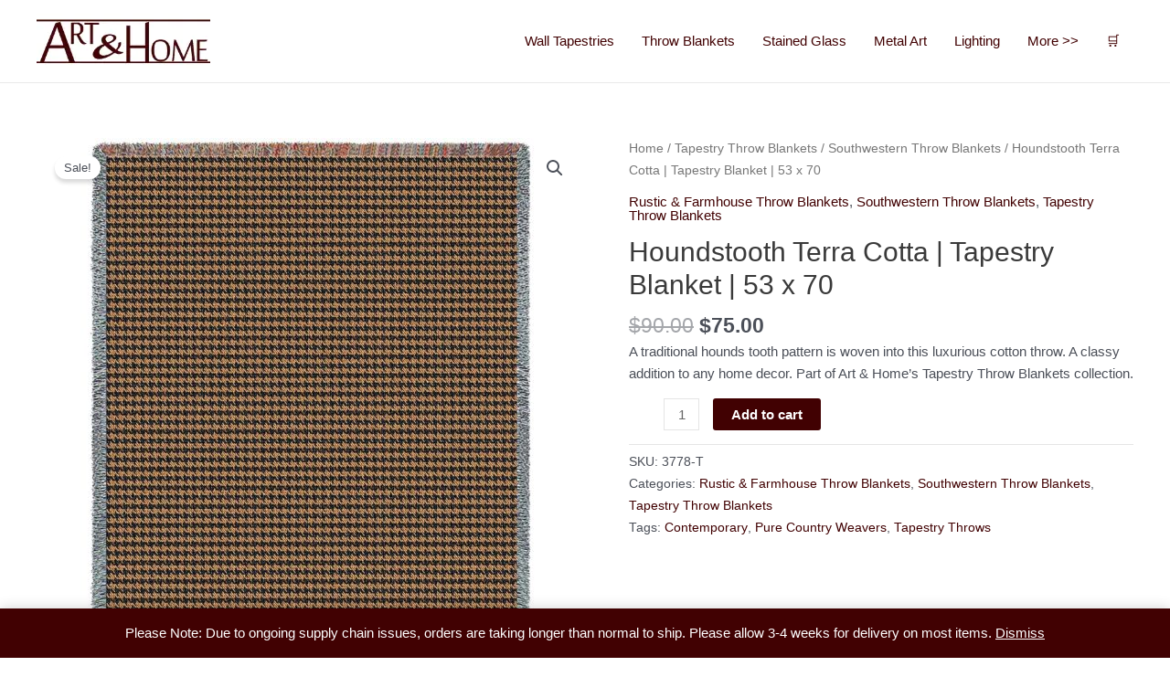

--- FILE ---
content_type: text/html; charset=UTF-8
request_url: https://artandhome.net/product/houndstooth-terra-cotta-tapestry-blanket-53-x-70/
body_size: 25209
content:
<!DOCTYPE html>
<html lang="en-US">
<head>
<meta charset="UTF-8">
<meta name="viewport" content="width=device-width, initial-scale=1">
	 <link rel="profile" href="https://gmpg.org/xfn/11"> 
	 <meta name='robots' content='index, follow, max-image-preview:large, max-snippet:-1, max-video-preview:-1' />
	<style>img:is([sizes="auto" i], [sizes^="auto," i]) { contain-intrinsic-size: 3000px 1500px }</style>
	
	<!-- This site is optimized with the Yoast SEO Premium plugin v20.8 (Yoast SEO v20.8) - https://yoast.com/wordpress/plugins/seo/ -->
	<title>Houndstooth Terra Cotta | Tapestry Blanket | Art &amp; Home</title>
	<meta name="description" content="A traditional hounds tooth pattern is woven into this luxurious terra cotta cotton throw blanket. A classy addition to any home decor. Part of Art &amp; Home&#039;s Tapestry Throw Blankets collection." />
	<link rel="canonical" href="https://artandhome.net/product/houndstooth-terra-cotta-tapestry-blanket-53-x-70/" />
	<meta property="og:locale" content="en_US" />
	<meta property="og:type" content="article" />
	<meta property="og:title" content="Houndstooth Terra Cotta | Tapestry Blanket | 53 x 70" />
	<meta property="og:description" content="A traditional hounds tooth pattern is woven into this luxurious terra cotta cotton throw blanket. A classy addition to any home decor. Part of Art &amp; Home&#039;s Tapestry Throw Blankets collection." />
	<meta property="og:url" content="https://artandhome.net/product/houndstooth-terra-cotta-tapestry-blanket-53-x-70/" />
	<meta property="og:site_name" content="Art &amp; Home" />
	<meta property="article:publisher" content="https://www.facebook.com/artandhome.net/" />
	<meta property="article:modified_time" content="2023-02-17T05:19:54+00:00" />
	<meta property="og:image" content="https://artandhome.net/wp-content/uploads/2018/03/Tapestry-Blanket-3778-T-D__19137.jpg" />
	<meta property="og:image:width" content="1280" />
	<meta property="og:image:height" content="1280" />
	<meta property="og:image:type" content="image/jpeg" />
	<meta name="twitter:card" content="summary_large_image" />
	<meta name="twitter:site" content="@ARTANDHOME" />
	<meta name="twitter:label1" content="Est. reading time" />
	<meta name="twitter:data1" content="2 minutes" />
	<script type="application/ld+json" class="yoast-schema-graph">{"@context":"https://schema.org","@graph":[{"@type":"WebPage","@id":"https://artandhome.net/product/houndstooth-terra-cotta-tapestry-blanket-53-x-70/","url":"https://artandhome.net/product/houndstooth-terra-cotta-tapestry-blanket-53-x-70/","name":"Houndstooth Terra Cotta | Tapestry Blanket | Art & Home","isPartOf":{"@id":"https://artandhome.net/#website"},"primaryImageOfPage":{"@id":"https://artandhome.net/product/houndstooth-terra-cotta-tapestry-blanket-53-x-70/#primaryimage"},"image":{"@id":"https://artandhome.net/product/houndstooth-terra-cotta-tapestry-blanket-53-x-70/#primaryimage"},"thumbnailUrl":"https://artandhome.net/wp-content/uploads/2018/03/Tapestry-Blanket-3778-T-D__19137.jpg","datePublished":"2018-03-28T16:38:10+00:00","dateModified":"2023-02-17T05:19:54+00:00","description":"A traditional hounds tooth pattern is woven into this luxurious terra cotta cotton throw blanket. A classy addition to any home decor. Part of Art & Home's Tapestry Throw Blankets collection.","breadcrumb":{"@id":"https://artandhome.net/product/houndstooth-terra-cotta-tapestry-blanket-53-x-70/#breadcrumb"},"inLanguage":"en-US","potentialAction":[{"@type":"ReadAction","target":["https://artandhome.net/product/houndstooth-terra-cotta-tapestry-blanket-53-x-70/"]}]},{"@type":"ImageObject","inLanguage":"en-US","@id":"https://artandhome.net/product/houndstooth-terra-cotta-tapestry-blanket-53-x-70/#primaryimage","url":"https://artandhome.net/wp-content/uploads/2018/03/Tapestry-Blanket-3778-T-D__19137.jpg","contentUrl":"https://artandhome.net/wp-content/uploads/2018/03/Tapestry-Blanket-3778-T-D__19137.jpg","width":1280,"height":1280},{"@type":"BreadcrumbList","@id":"https://artandhome.net/product/houndstooth-terra-cotta-tapestry-blanket-53-x-70/#breadcrumb","itemListElement":[{"@type":"ListItem","position":1,"name":"Home","item":"https://artandhome.net/"},{"@type":"ListItem","position":2,"name":"Shop Unique Home Decor","item":"https://artandhome.net/shop/"},{"@type":"ListItem","position":3,"name":"Tapestry Throw Blankets","item":"https://artandhome.net/shop/tapestry-throw-blankets/"},{"@type":"ListItem","position":4,"name":"Houndstooth Terra Cotta | Tapestry Blanket | 53 x 70"}]},{"@type":"WebSite","@id":"https://artandhome.net/#website","url":"https://artandhome.net/","name":"Art &amp; Home","description":"Unique Home Decor &amp; Accents","publisher":{"@id":"https://artandhome.net/#organization"},"potentialAction":[{"@type":"SearchAction","target":{"@type":"EntryPoint","urlTemplate":"https://artandhome.net/?s={search_term_string}"},"query-input":"required name=search_term_string"}],"inLanguage":"en-US"},{"@type":"Organization","@id":"https://artandhome.net/#organization","name":"Art & Home","url":"https://artandhome.net/","logo":{"@type":"ImageObject","inLanguage":"en-US","@id":"https://artandhome.net/#/schema/logo/image/","url":"https://secureservercdn.net/104.238.69.152/6xr.1a7.myftpupload.com/wp-content/uploads/2018/03/AH-Logo-File-Final.jpg?time=1636580367","contentUrl":"https://secureservercdn.net/104.238.69.152/6xr.1a7.myftpupload.com/wp-content/uploads/2018/03/AH-Logo-File-Final.jpg?time=1636580367","width":1000,"height":250,"caption":"Art & Home"},"image":{"@id":"https://artandhome.net/#/schema/logo/image/"},"sameAs":["https://www.facebook.com/artandhome.net/","https://twitter.com/ARTANDHOME","https://www.instagram.com/artandhomedotnet/","https://www.pinterest.com/artandhomenet/"]}]}</script>
	<!-- / Yoast SEO Premium plugin. -->


<link rel='dns-prefetch' href='//www.googletagmanager.com' />
<link rel='dns-prefetch' href='//pagead2.googlesyndication.com' />
<link rel="alternate" type="application/rss+xml" title="Art &amp; Home &raquo; Feed" href="https://artandhome.net/feed/" />
<link rel="alternate" type="application/rss+xml" title="Art &amp; Home &raquo; Comments Feed" href="https://artandhome.net/comments/feed/" />
<!-- artandhome.net is managing ads with Advanced Ads 2.0.16 – https://wpadvancedads.com/ --><script id="advads-ready">
			window.advanced_ads_ready=function(e,a){a=a||"complete";var d=function(e){return"interactive"===a?"loading"!==e:"complete"===e};d(document.readyState)?e():document.addEventListener("readystatechange",(function(a){d(a.target.readyState)&&e()}),{once:"interactive"===a})},window.advanced_ads_ready_queue=window.advanced_ads_ready_queue||[];		</script>
		<style id='global-styles-inline-css'>
:root{--wp--preset--aspect-ratio--square: 1;--wp--preset--aspect-ratio--4-3: 4/3;--wp--preset--aspect-ratio--3-4: 3/4;--wp--preset--aspect-ratio--3-2: 3/2;--wp--preset--aspect-ratio--2-3: 2/3;--wp--preset--aspect-ratio--16-9: 16/9;--wp--preset--aspect-ratio--9-16: 9/16;--wp--preset--color--black: #000000;--wp--preset--color--cyan-bluish-gray: #abb8c3;--wp--preset--color--white: #ffffff;--wp--preset--color--pale-pink: #f78da7;--wp--preset--color--vivid-red: #cf2e2e;--wp--preset--color--luminous-vivid-orange: #ff6900;--wp--preset--color--luminous-vivid-amber: #fcb900;--wp--preset--color--light-green-cyan: #7bdcb5;--wp--preset--color--vivid-green-cyan: #00d084;--wp--preset--color--pale-cyan-blue: #8ed1fc;--wp--preset--color--vivid-cyan-blue: #0693e3;--wp--preset--color--vivid-purple: #9b51e0;--wp--preset--color--ast-global-color-0: var(--ast-global-color-0);--wp--preset--color--ast-global-color-1: var(--ast-global-color-1);--wp--preset--color--ast-global-color-2: var(--ast-global-color-2);--wp--preset--color--ast-global-color-3: var(--ast-global-color-3);--wp--preset--color--ast-global-color-4: var(--ast-global-color-4);--wp--preset--color--ast-global-color-5: var(--ast-global-color-5);--wp--preset--color--ast-global-color-6: var(--ast-global-color-6);--wp--preset--color--ast-global-color-7: var(--ast-global-color-7);--wp--preset--color--ast-global-color-8: var(--ast-global-color-8);--wp--preset--gradient--vivid-cyan-blue-to-vivid-purple: linear-gradient(135deg,rgba(6,147,227,1) 0%,rgb(155,81,224) 100%);--wp--preset--gradient--light-green-cyan-to-vivid-green-cyan: linear-gradient(135deg,rgb(122,220,180) 0%,rgb(0,208,130) 100%);--wp--preset--gradient--luminous-vivid-amber-to-luminous-vivid-orange: linear-gradient(135deg,rgba(252,185,0,1) 0%,rgba(255,105,0,1) 100%);--wp--preset--gradient--luminous-vivid-orange-to-vivid-red: linear-gradient(135deg,rgba(255,105,0,1) 0%,rgb(207,46,46) 100%);--wp--preset--gradient--very-light-gray-to-cyan-bluish-gray: linear-gradient(135deg,rgb(238,238,238) 0%,rgb(169,184,195) 100%);--wp--preset--gradient--cool-to-warm-spectrum: linear-gradient(135deg,rgb(74,234,220) 0%,rgb(151,120,209) 20%,rgb(207,42,186) 40%,rgb(238,44,130) 60%,rgb(251,105,98) 80%,rgb(254,248,76) 100%);--wp--preset--gradient--blush-light-purple: linear-gradient(135deg,rgb(255,206,236) 0%,rgb(152,150,240) 100%);--wp--preset--gradient--blush-bordeaux: linear-gradient(135deg,rgb(254,205,165) 0%,rgb(254,45,45) 50%,rgb(107,0,62) 100%);--wp--preset--gradient--luminous-dusk: linear-gradient(135deg,rgb(255,203,112) 0%,rgb(199,81,192) 50%,rgb(65,88,208) 100%);--wp--preset--gradient--pale-ocean: linear-gradient(135deg,rgb(255,245,203) 0%,rgb(182,227,212) 50%,rgb(51,167,181) 100%);--wp--preset--gradient--electric-grass: linear-gradient(135deg,rgb(202,248,128) 0%,rgb(113,206,126) 100%);--wp--preset--gradient--midnight: linear-gradient(135deg,rgb(2,3,129) 0%,rgb(40,116,252) 100%);--wp--preset--font-size--small: 13px;--wp--preset--font-size--medium: 20px;--wp--preset--font-size--large: 36px;--wp--preset--font-size--x-large: 42px;--wp--preset--spacing--20: 0.44rem;--wp--preset--spacing--30: 0.67rem;--wp--preset--spacing--40: 1rem;--wp--preset--spacing--50: 1.5rem;--wp--preset--spacing--60: 2.25rem;--wp--preset--spacing--70: 3.38rem;--wp--preset--spacing--80: 5.06rem;--wp--preset--shadow--natural: 6px 6px 9px rgba(0, 0, 0, 0.2);--wp--preset--shadow--deep: 12px 12px 50px rgba(0, 0, 0, 0.4);--wp--preset--shadow--sharp: 6px 6px 0px rgba(0, 0, 0, 0.2);--wp--preset--shadow--outlined: 6px 6px 0px -3px rgba(255, 255, 255, 1), 6px 6px rgba(0, 0, 0, 1);--wp--preset--shadow--crisp: 6px 6px 0px rgba(0, 0, 0, 1);}:root { --wp--style--global--content-size: var(--wp--custom--ast-content-width-size);--wp--style--global--wide-size: var(--wp--custom--ast-wide-width-size); }:where(body) { margin: 0; }.wp-site-blocks > .alignleft { float: left; margin-right: 2em; }.wp-site-blocks > .alignright { float: right; margin-left: 2em; }.wp-site-blocks > .aligncenter { justify-content: center; margin-left: auto; margin-right: auto; }:where(.wp-site-blocks) > * { margin-block-start: 24px; margin-block-end: 0; }:where(.wp-site-blocks) > :first-child { margin-block-start: 0; }:where(.wp-site-blocks) > :last-child { margin-block-end: 0; }:root { --wp--style--block-gap: 24px; }:root :where(.is-layout-flow) > :first-child{margin-block-start: 0;}:root :where(.is-layout-flow) > :last-child{margin-block-end: 0;}:root :where(.is-layout-flow) > *{margin-block-start: 24px;margin-block-end: 0;}:root :where(.is-layout-constrained) > :first-child{margin-block-start: 0;}:root :where(.is-layout-constrained) > :last-child{margin-block-end: 0;}:root :where(.is-layout-constrained) > *{margin-block-start: 24px;margin-block-end: 0;}:root :where(.is-layout-flex){gap: 24px;}:root :where(.is-layout-grid){gap: 24px;}.is-layout-flow > .alignleft{float: left;margin-inline-start: 0;margin-inline-end: 2em;}.is-layout-flow > .alignright{float: right;margin-inline-start: 2em;margin-inline-end: 0;}.is-layout-flow > .aligncenter{margin-left: auto !important;margin-right: auto !important;}.is-layout-constrained > .alignleft{float: left;margin-inline-start: 0;margin-inline-end: 2em;}.is-layout-constrained > .alignright{float: right;margin-inline-start: 2em;margin-inline-end: 0;}.is-layout-constrained > .aligncenter{margin-left: auto !important;margin-right: auto !important;}.is-layout-constrained > :where(:not(.alignleft):not(.alignright):not(.alignfull)){max-width: var(--wp--style--global--content-size);margin-left: auto !important;margin-right: auto !important;}.is-layout-constrained > .alignwide{max-width: var(--wp--style--global--wide-size);}body .is-layout-flex{display: flex;}.is-layout-flex{flex-wrap: wrap;align-items: center;}.is-layout-flex > :is(*, div){margin: 0;}body .is-layout-grid{display: grid;}.is-layout-grid > :is(*, div){margin: 0;}body{padding-top: 0px;padding-right: 0px;padding-bottom: 0px;padding-left: 0px;}a:where(:not(.wp-element-button)){text-decoration: none;}:root :where(.wp-element-button, .wp-block-button__link){background-color: #32373c;border-width: 0;color: #fff;font-family: inherit;font-size: inherit;line-height: inherit;padding: calc(0.667em + 2px) calc(1.333em + 2px);text-decoration: none;}.has-black-color{color: var(--wp--preset--color--black) !important;}.has-cyan-bluish-gray-color{color: var(--wp--preset--color--cyan-bluish-gray) !important;}.has-white-color{color: var(--wp--preset--color--white) !important;}.has-pale-pink-color{color: var(--wp--preset--color--pale-pink) !important;}.has-vivid-red-color{color: var(--wp--preset--color--vivid-red) !important;}.has-luminous-vivid-orange-color{color: var(--wp--preset--color--luminous-vivid-orange) !important;}.has-luminous-vivid-amber-color{color: var(--wp--preset--color--luminous-vivid-amber) !important;}.has-light-green-cyan-color{color: var(--wp--preset--color--light-green-cyan) !important;}.has-vivid-green-cyan-color{color: var(--wp--preset--color--vivid-green-cyan) !important;}.has-pale-cyan-blue-color{color: var(--wp--preset--color--pale-cyan-blue) !important;}.has-vivid-cyan-blue-color{color: var(--wp--preset--color--vivid-cyan-blue) !important;}.has-vivid-purple-color{color: var(--wp--preset--color--vivid-purple) !important;}.has-ast-global-color-0-color{color: var(--wp--preset--color--ast-global-color-0) !important;}.has-ast-global-color-1-color{color: var(--wp--preset--color--ast-global-color-1) !important;}.has-ast-global-color-2-color{color: var(--wp--preset--color--ast-global-color-2) !important;}.has-ast-global-color-3-color{color: var(--wp--preset--color--ast-global-color-3) !important;}.has-ast-global-color-4-color{color: var(--wp--preset--color--ast-global-color-4) !important;}.has-ast-global-color-5-color{color: var(--wp--preset--color--ast-global-color-5) !important;}.has-ast-global-color-6-color{color: var(--wp--preset--color--ast-global-color-6) !important;}.has-ast-global-color-7-color{color: var(--wp--preset--color--ast-global-color-7) !important;}.has-ast-global-color-8-color{color: var(--wp--preset--color--ast-global-color-8) !important;}.has-black-background-color{background-color: var(--wp--preset--color--black) !important;}.has-cyan-bluish-gray-background-color{background-color: var(--wp--preset--color--cyan-bluish-gray) !important;}.has-white-background-color{background-color: var(--wp--preset--color--white) !important;}.has-pale-pink-background-color{background-color: var(--wp--preset--color--pale-pink) !important;}.has-vivid-red-background-color{background-color: var(--wp--preset--color--vivid-red) !important;}.has-luminous-vivid-orange-background-color{background-color: var(--wp--preset--color--luminous-vivid-orange) !important;}.has-luminous-vivid-amber-background-color{background-color: var(--wp--preset--color--luminous-vivid-amber) !important;}.has-light-green-cyan-background-color{background-color: var(--wp--preset--color--light-green-cyan) !important;}.has-vivid-green-cyan-background-color{background-color: var(--wp--preset--color--vivid-green-cyan) !important;}.has-pale-cyan-blue-background-color{background-color: var(--wp--preset--color--pale-cyan-blue) !important;}.has-vivid-cyan-blue-background-color{background-color: var(--wp--preset--color--vivid-cyan-blue) !important;}.has-vivid-purple-background-color{background-color: var(--wp--preset--color--vivid-purple) !important;}.has-ast-global-color-0-background-color{background-color: var(--wp--preset--color--ast-global-color-0) !important;}.has-ast-global-color-1-background-color{background-color: var(--wp--preset--color--ast-global-color-1) !important;}.has-ast-global-color-2-background-color{background-color: var(--wp--preset--color--ast-global-color-2) !important;}.has-ast-global-color-3-background-color{background-color: var(--wp--preset--color--ast-global-color-3) !important;}.has-ast-global-color-4-background-color{background-color: var(--wp--preset--color--ast-global-color-4) !important;}.has-ast-global-color-5-background-color{background-color: var(--wp--preset--color--ast-global-color-5) !important;}.has-ast-global-color-6-background-color{background-color: var(--wp--preset--color--ast-global-color-6) !important;}.has-ast-global-color-7-background-color{background-color: var(--wp--preset--color--ast-global-color-7) !important;}.has-ast-global-color-8-background-color{background-color: var(--wp--preset--color--ast-global-color-8) !important;}.has-black-border-color{border-color: var(--wp--preset--color--black) !important;}.has-cyan-bluish-gray-border-color{border-color: var(--wp--preset--color--cyan-bluish-gray) !important;}.has-white-border-color{border-color: var(--wp--preset--color--white) !important;}.has-pale-pink-border-color{border-color: var(--wp--preset--color--pale-pink) !important;}.has-vivid-red-border-color{border-color: var(--wp--preset--color--vivid-red) !important;}.has-luminous-vivid-orange-border-color{border-color: var(--wp--preset--color--luminous-vivid-orange) !important;}.has-luminous-vivid-amber-border-color{border-color: var(--wp--preset--color--luminous-vivid-amber) !important;}.has-light-green-cyan-border-color{border-color: var(--wp--preset--color--light-green-cyan) !important;}.has-vivid-green-cyan-border-color{border-color: var(--wp--preset--color--vivid-green-cyan) !important;}.has-pale-cyan-blue-border-color{border-color: var(--wp--preset--color--pale-cyan-blue) !important;}.has-vivid-cyan-blue-border-color{border-color: var(--wp--preset--color--vivid-cyan-blue) !important;}.has-vivid-purple-border-color{border-color: var(--wp--preset--color--vivid-purple) !important;}.has-ast-global-color-0-border-color{border-color: var(--wp--preset--color--ast-global-color-0) !important;}.has-ast-global-color-1-border-color{border-color: var(--wp--preset--color--ast-global-color-1) !important;}.has-ast-global-color-2-border-color{border-color: var(--wp--preset--color--ast-global-color-2) !important;}.has-ast-global-color-3-border-color{border-color: var(--wp--preset--color--ast-global-color-3) !important;}.has-ast-global-color-4-border-color{border-color: var(--wp--preset--color--ast-global-color-4) !important;}.has-ast-global-color-5-border-color{border-color: var(--wp--preset--color--ast-global-color-5) !important;}.has-ast-global-color-6-border-color{border-color: var(--wp--preset--color--ast-global-color-6) !important;}.has-ast-global-color-7-border-color{border-color: var(--wp--preset--color--ast-global-color-7) !important;}.has-ast-global-color-8-border-color{border-color: var(--wp--preset--color--ast-global-color-8) !important;}.has-vivid-cyan-blue-to-vivid-purple-gradient-background{background: var(--wp--preset--gradient--vivid-cyan-blue-to-vivid-purple) !important;}.has-light-green-cyan-to-vivid-green-cyan-gradient-background{background: var(--wp--preset--gradient--light-green-cyan-to-vivid-green-cyan) !important;}.has-luminous-vivid-amber-to-luminous-vivid-orange-gradient-background{background: var(--wp--preset--gradient--luminous-vivid-amber-to-luminous-vivid-orange) !important;}.has-luminous-vivid-orange-to-vivid-red-gradient-background{background: var(--wp--preset--gradient--luminous-vivid-orange-to-vivid-red) !important;}.has-very-light-gray-to-cyan-bluish-gray-gradient-background{background: var(--wp--preset--gradient--very-light-gray-to-cyan-bluish-gray) !important;}.has-cool-to-warm-spectrum-gradient-background{background: var(--wp--preset--gradient--cool-to-warm-spectrum) !important;}.has-blush-light-purple-gradient-background{background: var(--wp--preset--gradient--blush-light-purple) !important;}.has-blush-bordeaux-gradient-background{background: var(--wp--preset--gradient--blush-bordeaux) !important;}.has-luminous-dusk-gradient-background{background: var(--wp--preset--gradient--luminous-dusk) !important;}.has-pale-ocean-gradient-background{background: var(--wp--preset--gradient--pale-ocean) !important;}.has-electric-grass-gradient-background{background: var(--wp--preset--gradient--electric-grass) !important;}.has-midnight-gradient-background{background: var(--wp--preset--gradient--midnight) !important;}.has-small-font-size{font-size: var(--wp--preset--font-size--small) !important;}.has-medium-font-size{font-size: var(--wp--preset--font-size--medium) !important;}.has-large-font-size{font-size: var(--wp--preset--font-size--large) !important;}.has-x-large-font-size{font-size: var(--wp--preset--font-size--x-large) !important;}
:root :where(.wp-block-pullquote){font-size: 1.5em;line-height: 1.6;}
</style>
<style id='woocommerce-inline-inline-css'>
.woocommerce form .form-row .required { visibility: visible; }
</style>
<link rel='stylesheet' id='wpo_min-header-0-css' href='https://artandhome.net/wp-content/cache/wpo-minify/1767652707/assets/wpo-minify-header-65a64f9c.min.css' media='all' />
<link rel='stylesheet' id='wpo_min-header-1-css' href='https://artandhome.net/wp-content/cache/wpo-minify/1767652707/assets/wpo-minify-header-8c341300.min.css' media='only screen and (max-width: 921px)' />
<link rel='stylesheet' id='wpo_min-header-2-css' href='https://artandhome.net/wp-content/cache/wpo-minify/1767652707/assets/wpo-minify-header-32383d32.min.css' media='all' />
<script id="google-analytics-opt-out-js-after">
			var gaProperty = 'UA-742183-1';
			var disableStr = 'ga-disable-' + gaProperty;
			if ( document.cookie.indexOf( disableStr + '=true' ) > -1 ) {
				window[disableStr] = true;
			}
			function gaOptout() {
				document.cookie = disableStr + '=true; expires=Thu, 31 Dec 2099 23:59:59 UTC; path=/';
				window[disableStr] = true;
			}
</script>
<script id="google-analytics-js-after">
(function(i,s,o,g,r,a,m){i['GoogleAnalyticsObject']=r;i[r]=i[r]||function(){
		(i[r].q=i[r].q||[]).push(arguments)},i[r].l=1*new Date();a=s.createElement(o),
		m=s.getElementsByTagName(o)[0];a.async=1;a.src=g;m.parentNode.insertBefore(a,m)
		})(window,document,'script', '//www.google-analytics.com/analytics.js','ga');ga( 'create', 'UA-742183-1', 'auto' );(window.gaDevIds=window.gaDevIds||[]).push('dOGY3NW');ga( 'require', 'displayfeatures' );ga( 'require', 'linkid' );ga( 'set', 'anonymizeIp', true );
		ga( 'set', 'dimension1', 'no' );
ga( 'require', 'ec' );
</script>
<script id="wpo_min-header-0-js-extra">
var sgr = {"sgr_site_key":"6LeQImoUAAAAAOkWgZdbRhDRSkseZDI7mogCyhwa"};
</script>
<script src="https://artandhome.net/wp-content/cache/wpo-minify/1767652707/assets/wpo-minify-header-1ae3035a.min.js" id="wpo_min-header-0-js"></script>
<!--[if IE]>
<script src="https://artandhome.net/wp-content/themes/astra/assets/js/minified/flexibility.min.js" id="astra-flexibility-js"></script>
<script id="astra-flexibility-js-after">
flexibility(document.documentElement);
</script>
<![endif]-->
<script id="wpo_min-header-2-js-extra">
var objectL10n = {"yopPollParams":{"urlParams":{"ajax":"https:\/\/artandhome.net\/wp-admin\/admin-ajax.php","wpLogin":"https:\/\/artandhome.net\/wp-login.php?redirect_to=https%3A%2F%2Fartandhome.net%2Fwp-admin%2Fadmin-ajax.php%3Faction%3Dyop_poll_record_wordpress_vote"},"apiParams":{"reCaptcha":{"siteKey":""},"reCaptchaV2Invisible":{"siteKey":""},"reCaptchaV3":{"siteKey":""},"hCaptcha":{"siteKey":""}},"captchaParams":{"imgPath":"https:\/\/artandhome.net\/wp-content\/plugins\/yop-poll\/public\/assets\/img\/","url":"https:\/\/artandhome.net\/wp-content\/plugins\/yop-poll\/app.php","accessibilityAlt":"Sound icon","accessibilityTitle":"Accessibility option: listen to a question and answer it!","accessibilityDescription":"Type below the <strong>answer<\/strong> to what you hear. Numbers or words:","explanation":"Click or touch the <strong>ANSWER<\/strong>","refreshAlt":"Refresh\/reload icon","refreshTitle":"Refresh\/reload: get new images and accessibility option!"},"voteParams":{"invalidPoll":"Invalid Poll","noAnswersSelected":"No answer selected","minAnswersRequired":"At least {min_answers_allowed} answer(s) required","maxAnswersRequired":"A max of {max_answers_allowed} answer(s) accepted","noAnswerForOther":"No other answer entered","noValueForCustomField":"{custom_field_name} is required","consentNotChecked":"You must agree to our terms and conditions","noCaptchaSelected":"Captcha is required","thankYou":"Thank you for your vote"},"resultsParams":{"singleVote":"vote","multipleVotes":"votes","singleAnswer":"answer","multipleAnswers":"answers"}}};
</script>
<script src="https://artandhome.net/wp-content/cache/wpo-minify/1767652707/assets/wpo-minify-header-660a3923.min.js" id="wpo_min-header-2-js"></script>

<!-- Google Analytics snippet added by Site Kit -->
<script src="https://www.googletagmanager.com/gtag/js?id=G-PDZVPX4GZF" id="google_gtagjs-js" async></script>
<script id="google_gtagjs-js-after">
window.dataLayer = window.dataLayer || [];function gtag(){dataLayer.push(arguments);}
gtag('set', 'linker', {"domains":["artandhome.net"]} );
gtag("js", new Date());
gtag("set", "developer_id.dZTNiMT", true);
gtag("config", "G-PDZVPX4GZF");
</script>

<!-- End Google Analytics snippet added by Site Kit -->
<link rel="https://api.w.org/" href="https://artandhome.net/wp-json/" /><link rel="alternate" title="JSON" type="application/json" href="https://artandhome.net/wp-json/wp/v2/product/49362" /><link rel="EditURI" type="application/rsd+xml" title="RSD" href="https://artandhome.net/xmlrpc.php?rsd" />
<meta name="generator" content="WordPress 6.8.3" />
<meta name="generator" content="WooCommerce 7.7.2" />
<link rel='shortlink' href='https://artandhome.net/?p=49362' />
<link rel="alternate" title="oEmbed (JSON)" type="application/json+oembed" href="https://artandhome.net/wp-json/oembed/1.0/embed?url=https%3A%2F%2Fartandhome.net%2Fproduct%2Fhoundstooth-terra-cotta-tapestry-blanket-53-x-70%2F" />
<link rel="alternate" title="oEmbed (XML)" type="text/xml+oembed" href="https://artandhome.net/wp-json/oembed/1.0/embed?url=https%3A%2F%2Fartandhome.net%2Fproduct%2Fhoundstooth-terra-cotta-tapestry-blanket-53-x-70%2F&#038;format=xml" />
<meta name="generator" content="Site Kit by Google 1.107.0" /><script type='text/javascript' data-cfasync='false'>var _mmunch = {'front': false, 'page': false, 'post': false, 'category': false, 'author': false, 'search': false, 'attachment': false, 'tag': false};_mmunch['post'] = true; _mmunch['postData'] = {"ID":49362,"post_name":"houndstooth-terra-cotta-tapestry-blanket-53-x-70","post_title":"Houndstooth Terra Cotta | Tapestry Blanket | 53 x 70","post_type":"product","post_author":"1","post_status":"publish"}; _mmunch['postCategories'] = []; _mmunch['postTags'] = false; _mmunch['postAuthor'] = {"name":"artandhome","ID":1};</script><script data-cfasync="false" src="//a.mailmunch.co/app/v1/site.js" id="mailmunch-script" data-plugin="mc_mm" data-mailmunch-site-id="1012774" async></script><style type="text/css"> .wprm-comment-rating svg { width: 18px !important; height: 18px !important; } img.wprm-comment-rating { width: 90px !important; height: 18px !important; } .wprm-comment-rating svg path { fill: #343434; } .wprm-comment-rating svg polygon { stroke: #343434; } .wprm-comment-ratings-container svg .wprm-star-full { fill: #343434; } .wprm-comment-ratings-container svg .wprm-star-empty { stroke: #343434; }</style>	<noscript><style>.woocommerce-product-gallery{ opacity: 1 !important; }</style></noscript>
	<meta name="google-site-verification" content="5qIeeAurl0F-0YotuTDPtOT1lh4ljb4iZe42_BgbWSU">
<!-- Google AdSense snippet added by Site Kit -->
<meta name="google-adsense-platform-account" content="ca-host-pub-2644536267352236">
<meta name="google-adsense-platform-domain" content="sitekit.withgoogle.com">
<!-- End Google AdSense snippet added by Site Kit -->

<!-- Google AdSense snippet added by Site Kit -->
<script async src="https://pagead2.googlesyndication.com/pagead/js/adsbygoogle.js?client=ca-pub-1776176092429176&amp;host=ca-host-pub-2644536267352236" crossorigin="anonymous"></script>

<!-- End Google AdSense snippet added by Site Kit -->
<script async src="https://pagead2.googlesyndication.com/pagead/js/adsbygoogle.js?client=ca-pub-1776176092429176"></script><script>(adsbygoogle = window.adsbygoogle || []).push({
					google_ad_client: "ca-pub-1776176092429176",
					enable_page_level_ads: true,
					overlays: {bottom: true}
				});</script><style id="uagb-style-frontend-49362">.uagb-block-d80a9b60.wp-block-uagb-image--layout-default figure img{box-shadow: 0px 0px 0 #00000070;}.uagb-block-d80a9b60.wp-block-uagb-image .wp-block-uagb-image__figure figcaption{font-style: normal;text-align: center;}.uagb-block-d80a9b60.wp-block-uagb-image--layout-overlay figure img{box-shadow: 0px 0px 0 #00000070;}.uagb-block-d80a9b60.wp-block-uagb-image--layout-overlay .wp-block-uagb-image--layout-overlay__color-wrapper{opacity: 0.2;}.uagb-block-d80a9b60.wp-block-uagb-image--layout-overlay .wp-block-uagb-image--layout-overlay__inner{left: 15px;right: 15px;top: 15px;bottom: 15px;}.uagb-block-d80a9b60.wp-block-uagb-image--layout-overlay .wp-block-uagb-image--layout-overlay__inner .uagb-image-heading{font-style: normal;color: #fff;opacity: 1;}.uagb-block-d80a9b60.wp-block-uagb-image--layout-overlay .wp-block-uagb-image--layout-overlay__inner .uagb-image-heading a{color: #fff;}.uagb-block-d80a9b60.wp-block-uagb-image--layout-overlay .wp-block-uagb-image--layout-overlay__inner .uagb-image-caption{opacity: 0;}.uagb-block-d80a9b60.wp-block-uagb-image--layout-overlay .wp-block-uagb-image__figure:hover .wp-block-uagb-image--layout-overlay__color-wrapper{opacity: 1;}.uagb-block-d80a9b60.wp-block-uagb-image .wp-block-uagb-image--layout-overlay__inner .uagb-image-separator{width: 30%;border-top-width: 2px;border-top-color: #fff;opacity: 0;}.uagb-block-d80a9b60.wp-block-uagb-image .wp-block-uagb-image__figure img{width: px;height: auto;}.uagb-block-d80a9b60.wp-block-uagb-image .wp-block-uagb-image__figure:hover .wp-block-uagb-image--layout-overlay__inner .uagb-image-caption{opacity: 1;}.uagb-block-d80a9b60.wp-block-uagb-image .wp-block-uagb-image__figure:hover .wp-block-uagb-image--layout-overlay__inner .uagb-image-separator{opacity: 1;}.uagb-block-d80a9b60.wp-block-uagb-image--layout-default figure img:hover{box-shadow: 0px 0px 0 #00000070;}.uagb-block-d80a9b60.wp-block-uagb-image--layout-overlay figure img:hover{box-shadow: 0px 0px 0 #00000070;}@media only screen and (max-width: 976px) {.uagb-block-d80a9b60.wp-block-uagb-image .wp-block-uagb-image__figure img{width: px;height: auto;}}@media only screen and (max-width: 767px) {.uagb-block-d80a9b60.wp-block-uagb-image .wp-block-uagb-image__figure img{width: px;height: auto;}}.uagb-block-be9e7faf .uagb-ss-repeater a.uagb-ss__link{color: #3a3a3a;}.uagb-block-be9e7faf .uagb-ss-repeater a.uagb-ss__link svg{fill: #3a3a3a;}.uagb-block-be9e7faf.uagb-social-share__layout-vertical .uagb-ss__wrapper{margin-left: 0;margin-right: 0;margin-bottom: 10px;}.uagb-block-be9e7faf.uagb-social-share__layout-vertical .uagb-ss__link{padding: 10px;}.uagb-block-be9e7faf.uagb-social-share__layout-horizontal .uagb-ss__link{padding: 10px;}.uagb-block-be9e7faf.uagb-social-share__layout-horizontal .uagb-ss__wrapper{margin-left: 5px;margin-right: 5px;}.uagb-block-be9e7faf .wp-block-uagb-social-share-child {border-radius: 0px;}.uagb-block-be9e7faf .uagb-ss__source-wrap{width: 30px;}.uagb-block-be9e7faf .uagb-ss__source-wrap svg{width: 30px;height: 30px;}.uagb-block-be9e7faf .uagb-ss__source-image{width: 30px;}.uagb-block-be9e7faf .uagb-ss__source-icon{width: 30px;height: 30px;font-size: 30px;}.uagb-block-be9e7faf.uagb-social-share__outer-wrap{justify-content: center;-webkit-box-pack: center;-ms-flex-pack: center;-webkit-box-align: center;-ms-flex-align: center;align-items: center;}.uagb-block-e9c73a7d.uagb-ss-repeater a.uagb-ss__link{color: #3b5998;}.uagb-block-e9c73a7d.uagb-ss-repeater a.uagb-ss__link svg{fill: #3b5998;}.uagb-block-175d2843.uagb-ss-repeater a.uagb-ss__link{color: #55acee;}.uagb-block-175d2843.uagb-ss-repeater a.uagb-ss__link svg{fill: #55acee;}.uagb-block-82f94ce3.uagb-ss-repeater a.uagb-ss__link{color: #bd081c;}.uagb-block-82f94ce3.uagb-ss-repeater a.uagb-ss__link svg{fill: #bd081c;}.uagb-block-63321293.uagb-ss-repeater a.uagb-ss__link{color: #0077b5;}.uagb-block-63321293.uagb-ss-repeater a.uagb-ss__link svg{fill: #0077b5;}@media only screen and (max-width: 976px) {.uagb-block-be9e7faf.uagb-social-share__layout-vertical .uagb-ss__wrapper{margin-left: 0;margin-right: 0;}.uagb-block-be9e7faf.uagb-social-share__layout-horizontal .uagb-ss__wrapper{margin-left: 5px;margin-right: 5px;}.uagb-block-be9e7faf.uagb-social-share__outer-wrap{justify-content: center;-webkit-box-pack: center;-ms-flex-pack: center;-webkit-box-align: center;-ms-flex-align: center;align-items: center;}}@media only screen and (max-width: 767px) {.uagb-block-be9e7faf.uagb-social-share__layout-vertical .uagb-ss__wrapper{margin-left: 0;margin-right: 0;}.uagb-block-be9e7faf.uagb-social-share__layout-horizontal .uagb-ss__wrapper{margin-left: 5px;margin-right: 5px;}.uagb-block-be9e7faf.uagb-social-share__outer-wrap{justify-content: center;-webkit-box-pack: center;-ms-flex-pack: center;-webkit-box-align: center;-ms-flex-align: center;align-items: center;}}</style><link rel="icon" href="https://artandhome.net/wp-content/uploads/2018/03/cropped-AH-Logo-File-Final-FavIcon-32x32.png" sizes="32x32" />
<link rel="icon" href="https://artandhome.net/wp-content/uploads/2018/03/cropped-AH-Logo-File-Final-FavIcon-192x192.png" sizes="192x192" />
<link rel="apple-touch-icon" href="https://artandhome.net/wp-content/uploads/2018/03/cropped-AH-Logo-File-Final-FavIcon-180x180.png" />
<meta name="msapplication-TileImage" content="https://artandhome.net/wp-content/uploads/2018/03/cropped-AH-Logo-File-Final-FavIcon-270x270.png" />
</head>

<body  class="wp-singular product-template-default single single-product postid-49362 wp-custom-logo wp-theme-astra theme-astra woocommerce woocommerce-page woocommerce-demo-store woocommerce-no-js ast-desktop ast-plain-container ast-no-sidebar astra-4.1.5 ast-blog-single-style-1 ast-custom-post-type ast-single-post ast-inherit-site-logo-transparent ast-hfb-header ast-woocommerce-related-upsell-list-style rel-up-columns-4 tablet-rel-up-columns-3 mobile-rel-up-columns-2 ast-normal-title-enabled aa-prefix-advads- astra-addon-4.1.5">

<a
	class="skip-link screen-reader-text"
	href="#content"
	role="link"
	title="Skip to content">
		Skip to content</a>

<div
class="hfeed site" id="page">
			<header
		class="site-header header-main-layout-1 ast-primary-menu-enabled ast-logo-title-inline ast-hide-custom-menu-mobile ast-builder-menu-toggle-icon ast-mobile-header-inline" id="masthead" itemtype="https://schema.org/WPHeader" itemscope="itemscope" itemid="#masthead"		>
			<div id="ast-desktop-header" data-toggle-type="dropdown">
		<div class="ast-main-header-wrap main-header-bar-wrap ">
		<div class="ast-primary-header-bar ast-primary-header main-header-bar site-header-focus-item" data-section="section-primary-header-builder">
						<div class="site-primary-header-wrap ast-builder-grid-row-container site-header-focus-item ast-container" data-section="section-primary-header-builder">
				<div class="ast-builder-grid-row ast-builder-grid-row-has-sides ast-builder-grid-row-no-center">
											<div class="site-header-primary-section-left site-header-section ast-flex site-header-section-left">
									<div class="ast-builder-layout-element ast-flex site-header-focus-item" data-section="title_tagline">
											<div
				class="site-branding ast-site-identity" itemtype="https://schema.org/Organization" itemscope="itemscope"				>
					<span class="site-logo-img"><a href="https://artandhome.net/" class="custom-logo-link" rel="home"><img width="190" height="60" src="https://artandhome.net/wp-content/uploads/2020/07/Art-and-Home-Logo-190x60-1.jpg.webp" class="custom-logo" alt="Art &amp; Home Logo" decoding="async" srcset="https://artandhome.net/wp-content/uploads/2020/07/Art-and-Home-Logo-190x60-1.jpg.webp 190w, https://artandhome.net/wp-content/uploads/2020/07/Art-and-Home-Logo-190x60-1-150x47.jpg 150w" sizes="(max-width: 190px) 100vw, 190px" /></a></span>				</div>
			<!-- .site-branding -->
					</div>
								</div>
																									<div class="site-header-primary-section-right site-header-section ast-flex ast-grid-right-section">
										<div class="ast-builder-menu-1 ast-builder-menu ast-flex ast-builder-menu-1-focus-item ast-builder-layout-element site-header-focus-item" data-section="section-hb-menu-1">
			<div class="ast-main-header-bar-alignment"><div class="main-header-bar-navigation"><nav class="site-navigation ast-flex-grow-1 navigation-accessibility site-header-focus-item" id="primary-site-navigation-desktop" aria-label="Site Navigation" itemtype="https://schema.org/SiteNavigationElement" itemscope="itemscope"><div class="main-navigation ast-inline-flex"><ul id="ast-hf-menu-1" class="main-header-menu ast-menu-shadow ast-nav-menu ast-flex  submenu-with-border stack-on-mobile"><li id="menu-item-172509" class="menu-item menu-item-type-custom menu-item-object-custom menu-item-172509"><a href="/shop/tapestry-wall-hangings/" class="menu-link">Wall Tapestries</a></li>
<li id="menu-item-362155" class="menu-item menu-item-type-custom menu-item-object-custom menu-item-362155"><a href="/shop/tapestry-throw-blankets/" class="menu-link">Throw Blankets</a></li>
<li id="menu-item-369579" class="menu-item menu-item-type-custom menu-item-object-custom menu-item-369579"><a href="/shop/stained-glass-panels-windows/" class="menu-link">Stained Glass</a></li>
<li id="menu-item-172507" class="menu-item menu-item-type-custom menu-item-object-custom menu-item-172507"><a href="/shop/metal-wall-art/" class="menu-link">Metal Art</a></li>
<li id="menu-item-365758" class="menu-item menu-item-type-custom menu-item-object-custom menu-item-365758"><a href="/shop/lamps-lighting/" class="menu-link">Lighting</a></li>
<li id="menu-item-172510" class="menu-item menu-item-type-custom menu-item-object-custom menu-item-172510"><a href="/shop/" class="menu-link">More >></a></li>
<li id="menu-item-365755" class="menu-item menu-item-type-custom menu-item-object-custom menu-item-365755"><a href="/cart/" class="menu-link">🛒</a></li>
</ul></div></nav></div></div>		</div>
									</div>
												</div>
					</div>
								</div>
			</div>
		<div class="ast-desktop-header-content content-align-flex-start ">
				<div class="ast-builder-menu-mobile ast-builder-menu ast-builder-menu-mobile-focus-item ast-builder-layout-element site-header-focus-item" data-section="section-header-mobile-menu">
			<div class="ast-main-header-bar-alignment"><div class="main-header-bar-navigation"><nav class="site-navigation ast-flex-grow-1 navigation-accessibility site-header-focus-item" id="ast-desktop-site-navigation" aria-label="Site Navigation" itemtype="https://schema.org/SiteNavigationElement" itemscope="itemscope"><div class="main-navigation"><ul id="ast-desktop-toggle-menu" class="main-header-menu ast-nav-menu ast-flex  submenu-with-border astra-menu-animation-fade  stack-on-mobile"><li class="menu-item menu-item-type-custom menu-item-object-custom menu-item-172509"><a href="/shop/tapestry-wall-hangings/" class="menu-link">Wall Tapestries</a></li>
<li class="menu-item menu-item-type-custom menu-item-object-custom menu-item-362155"><a href="/shop/tapestry-throw-blankets/" class="menu-link">Throw Blankets</a></li>
<li class="menu-item menu-item-type-custom menu-item-object-custom menu-item-369579"><a href="/shop/stained-glass-panels-windows/" class="menu-link">Stained Glass</a></li>
<li class="menu-item menu-item-type-custom menu-item-object-custom menu-item-172507"><a href="/shop/metal-wall-art/" class="menu-link">Metal Art</a></li>
<li class="menu-item menu-item-type-custom menu-item-object-custom menu-item-365758"><a href="/shop/lamps-lighting/" class="menu-link">Lighting</a></li>
<li class="menu-item menu-item-type-custom menu-item-object-custom menu-item-172510"><a href="/shop/" class="menu-link">More >></a></li>
<li class="menu-item menu-item-type-custom menu-item-object-custom menu-item-365755"><a href="/cart/" class="menu-link">🛒</a></li>
</ul></div></nav></div></div>		</div>
			</div>
</div> <!-- Main Header Bar Wrap -->
<div id="ast-mobile-header" class="ast-mobile-header-wrap " data-type="dropdown">
		<div class="ast-main-header-wrap main-header-bar-wrap" >
		<div class="ast-primary-header-bar ast-primary-header main-header-bar site-primary-header-wrap site-header-focus-item ast-builder-grid-row-layout-default ast-builder-grid-row-tablet-layout-default ast-builder-grid-row-mobile-layout-default" data-section="section-primary-header-builder">
									<div class="ast-builder-grid-row ast-builder-grid-row-has-sides ast-builder-grid-row-no-center">
													<div class="site-header-primary-section-left site-header-section ast-flex site-header-section-left">
										<div class="ast-builder-layout-element ast-flex site-header-focus-item" data-section="title_tagline">
											<div
				class="site-branding ast-site-identity" itemtype="https://schema.org/Organization" itemscope="itemscope"				>
					<span class="site-logo-img"><a href="https://artandhome.net/" class="custom-logo-link" rel="home"><img width="190" height="60" src="https://artandhome.net/wp-content/uploads/2020/07/Art-and-Home-Logo-190x60-1.jpg.webp" class="custom-logo" alt="Art &amp; Home Logo" decoding="async" srcset="https://artandhome.net/wp-content/uploads/2020/07/Art-and-Home-Logo-190x60-1.jpg.webp 190w, https://artandhome.net/wp-content/uploads/2020/07/Art-and-Home-Logo-190x60-1-150x47.jpg 150w" sizes="(max-width: 190px) 100vw, 190px" /></a></span>				</div>
			<!-- .site-branding -->
					</div>
									</div>
																									<div class="site-header-primary-section-right site-header-section ast-flex ast-grid-right-section">
										<div class="ast-builder-layout-element ast-flex site-header-focus-item" data-section="section-header-mobile-trigger">
						<div class="ast-button-wrap">
				<button type="button" class="menu-toggle main-header-menu-toggle ast-mobile-menu-trigger-minimal"   aria-expanded="false">
					<span class="screen-reader-text">Main Menu</span>
					<span class="mobile-menu-toggle-icon">
						<span class="ahfb-svg-iconset ast-inline-flex svg-baseline"><svg class='ast-mobile-svg ast-menu-svg' fill='currentColor' version='1.1' xmlns='http://www.w3.org/2000/svg' width='24' height='24' viewBox='0 0 24 24'><path d='M3 13h18c0.552 0 1-0.448 1-1s-0.448-1-1-1h-18c-0.552 0-1 0.448-1 1s0.448 1 1 1zM3 7h18c0.552 0 1-0.448 1-1s-0.448-1-1-1h-18c-0.552 0-1 0.448-1 1s0.448 1 1 1zM3 19h18c0.552 0 1-0.448 1-1s-0.448-1-1-1h-18c-0.552 0-1 0.448-1 1s0.448 1 1 1z'></path></svg></span><span class="ahfb-svg-iconset ast-inline-flex svg-baseline"><svg class='ast-mobile-svg ast-close-svg' fill='currentColor' version='1.1' xmlns='http://www.w3.org/2000/svg' width='24' height='24' viewBox='0 0 24 24'><path d='M5.293 6.707l5.293 5.293-5.293 5.293c-0.391 0.391-0.391 1.024 0 1.414s1.024 0.391 1.414 0l5.293-5.293 5.293 5.293c0.391 0.391 1.024 0.391 1.414 0s0.391-1.024 0-1.414l-5.293-5.293 5.293-5.293c0.391-0.391 0.391-1.024 0-1.414s-1.024-0.391-1.414 0l-5.293 5.293-5.293-5.293c-0.391-0.391-1.024-0.391-1.414 0s-0.391 1.024 0 1.414z'></path></svg></span>					</span>
									</button>
			</div>
					</div>
									</div>
											</div>
						</div>
	</div>
		<div class="ast-mobile-header-content content-align-flex-start ">
				<div class="ast-builder-menu-mobile ast-builder-menu ast-builder-menu-mobile-focus-item ast-builder-layout-element site-header-focus-item" data-section="section-header-mobile-menu">
			<div class="ast-main-header-bar-alignment"><div class="main-header-bar-navigation"><nav class="site-navigation ast-flex-grow-1 navigation-accessibility site-header-focus-item" id="ast-mobile-site-navigation" aria-label="Site Navigation" itemtype="https://schema.org/SiteNavigationElement" itemscope="itemscope"><div class="main-navigation"><ul id="ast-hf-mobile-menu" class="main-header-menu ast-nav-menu ast-flex  submenu-with-border astra-menu-animation-fade  stack-on-mobile"><li class="menu-item menu-item-type-custom menu-item-object-custom menu-item-172509"><a href="/shop/tapestry-wall-hangings/" class="menu-link">Wall Tapestries</a></li>
<li class="menu-item menu-item-type-custom menu-item-object-custom menu-item-362155"><a href="/shop/tapestry-throw-blankets/" class="menu-link">Throw Blankets</a></li>
<li class="menu-item menu-item-type-custom menu-item-object-custom menu-item-369579"><a href="/shop/stained-glass-panels-windows/" class="menu-link">Stained Glass</a></li>
<li class="menu-item menu-item-type-custom menu-item-object-custom menu-item-172507"><a href="/shop/metal-wall-art/" class="menu-link">Metal Art</a></li>
<li class="menu-item menu-item-type-custom menu-item-object-custom menu-item-365758"><a href="/shop/lamps-lighting/" class="menu-link">Lighting</a></li>
<li class="menu-item menu-item-type-custom menu-item-object-custom menu-item-172510"><a href="/shop/" class="menu-link">More >></a></li>
<li class="menu-item menu-item-type-custom menu-item-object-custom menu-item-365755"><a href="/cart/" class="menu-link">🛒</a></li>
</ul></div></nav></div></div>		</div>
			</div>
</div>
		</header><!-- #masthead -->
			<div id="content" class="site-content">
		<div class="ast-container">
		
				<div id="primary" class="content-area primary">

				
				<main id="main" class="site-main">
					<div class="ast-woocommerce-container">
			
					
			<div class="woocommerce-notices-wrapper"></div><div id="product-49362" class="ast-article-single ast-woo-product-no-review desktop-align-left tablet-align-left mobile-align-left remove-featured-img-padding ast-product-gallery-layout-horizontal-slider ast-product-gallery-with-no-image ast-product-tabs-layout-horizontal product type-product post-49362 status-publish first instock product_cat-rustic-farmhouse-throw-blankets product_cat-southwestern-throw-blankets product_cat-tapestry-throw-blankets product_tag-contemporary product_tag-pure-country-weavers product_tag-tapestry-throws has-post-thumbnail sale shipping-taxable purchasable product-type-simple">

	
	<span  class="ast-on-card-button ast-onsale-card circle" data-sale="[]" data-notification="default">Sale!</span>
	<div class="woocommerce-product-gallery woocommerce-product-gallery--with-images woocommerce-product-gallery--columns-4 images" data-columns="4" style="opacity: 0; transition: opacity .25s ease-in-out;">
	<figure class="woocommerce-product-gallery__wrapper">
		<div data-thumb="https://artandhome.net/wp-content/uploads/2018/03/Tapestry-Blanket-3778-T-D__19137-150x150.jpg" data-thumb-alt="" class="woocommerce-product-gallery__image"><a href="https://artandhome.net/wp-content/uploads/2018/03/Tapestry-Blanket-3778-T-D__19137.jpg"><img width="600" height="600" src="https://artandhome.net/wp-content/uploads/2018/03/Tapestry-Blanket-3778-T-D__19137-600x600.jpg" class="wp-post-image" alt="" title="Tapestry-Blanket-3778-T-D__19137.jpg" data-caption="" data-src="https://artandhome.net/wp-content/uploads/2018/03/Tapestry-Blanket-3778-T-D__19137.jpg" data-large_image="https://artandhome.net/wp-content/uploads/2018/03/Tapestry-Blanket-3778-T-D__19137.jpg" data-large_image_width="1280" data-large_image_height="1280" /></a></div>	</figure>

		<!-- Product gallery thumbnail -->
			<div class="ast-single-product-thumbnails
		">
			<div class="woocommerce-product-gallery-thumbnails__wrapper">
				<div data-slide-number="0" data-thumb="https://artandhome.net/wp-content/uploads/2018/03/Tapestry-Blanket-3778-T-D__19137-100x100.jpg" data-thumb-alt="" class="ast-woocommerce-product-gallery__image flex-active-slide"><img width="100" height="100" src="https://artandhome.net/wp-content/uploads/2018/03/Tapestry-Blanket-3778-T-D__19137-100x100.jpg" class="attachment-100x100 size-100x100" alt="" /></div>			</div>
		</div>
	</div>


	<div class="summary entry-summary">
		<nav class="woocommerce-breadcrumb"><a href="https://artandhome.net">Home</a>&nbsp;&#47;&nbsp;<a href="https://artandhome.net/shop/tapestry-throw-blankets/">Tapestry Throw Blankets</a>&nbsp;&#47;&nbsp;<a href="https://artandhome.net/shop/tapestry-throw-blankets/southwestern-throw-blankets/">Southwestern Throw Blankets</a>&nbsp;&#47;&nbsp;Houndstooth Terra Cotta | Tapestry Blanket | 53 x 70</nav><span class="single-product-category"><a href="https://artandhome.net/shop/tapestry-throw-blankets/rustic-farmhouse-throw-blankets/" rel="tag">Rustic &amp; Farmhouse Throw Blankets</a>, <a href="https://artandhome.net/shop/tapestry-throw-blankets/southwestern-throw-blankets/" rel="tag">Southwestern Throw Blankets</a>, <a href="https://artandhome.net/shop/tapestry-throw-blankets/" rel="tag">Tapestry Throw Blankets</a></span><h1 class="product_title entry-title">Houndstooth Terra Cotta | Tapestry Blanket | 53 x 70</h1><p class="price"><del aria-hidden="true"><span class="woocommerce-Price-amount amount"><bdi><span class="woocommerce-Price-currencySymbol">&#36;</span>90.00</bdi></span></del> <ins><span class="woocommerce-Price-amount amount"><bdi><span class="woocommerce-Price-currencySymbol">&#36;</span>75.00</bdi></span></ins></p>
<div class="woocommerce-product-details__short-description">
	<p>A traditional hounds tooth pattern is woven into this luxurious cotton throw. A classy addition to any home decor. Part of Art &amp; Home&#8217;s Tapestry Throw Blankets collection.</p>
</div>

	
	<form class="cart" action="https://artandhome.net/product/houndstooth-terra-cotta-tapestry-blanket-53-x-70/" method="post" enctype='multipart/form-data'>
		
		<div class="quantity">
		<label class="screen-reader-text" for="quantity_69738b5ac2fa5">Houndstooth Terra Cotta | Tapestry Blanket | 53 x 70 quantity</label>
	<input
		type="number"
				id="quantity_69738b5ac2fa5"
		class="input-text qty text"
		name="quantity"
		value="1"
		title="Qty"
		size="4"
		min="1"
		max=""
					step="1"
			placeholder=""
			inputmode="numeric"
			autocomplete="off"
			/>
	</div>

		<button type="submit" name="add-to-cart" value="49362" class="single_add_to_cart_button button alt wp-element-button">Add to cart</button>

			</form>

	
<div class="product_meta">

	
	
		<span class="sku_wrapper">SKU: <span class="sku">3778-T</span></span>

	
	<span class="posted_in">Categories: <a href="https://artandhome.net/shop/tapestry-throw-blankets/rustic-farmhouse-throw-blankets/" rel="tag">Rustic &amp; Farmhouse Throw Blankets</a>, <a href="https://artandhome.net/shop/tapestry-throw-blankets/southwestern-throw-blankets/" rel="tag">Southwestern Throw Blankets</a>, <a href="https://artandhome.net/shop/tapestry-throw-blankets/" rel="tag">Tapestry Throw Blankets</a></span>
	<span class="tagged_as">Tags: <a href="https://artandhome.net/product-tag/contemporary/" rel="tag">Contemporary</a>, <a href="https://artandhome.net/product-tag/pure-country-weavers/" rel="tag">Pure Country Weavers</a>, <a href="https://artandhome.net/product-tag/tapestry-throws/" rel="tag">Tapestry Throws</a></span>
	
</div>
	</div>

	
	<div class="woocommerce-tabs wc-tabs-wrapper">
		<ul class="tabs wc-tabs" role="tablist">
							<li class="description_tab" id="tab-title-description" role="tab" aria-controls="tab-description">
					<a href="#tab-description">
						Description					</a>
				</li>
					</ul>
					<div class="woocommerce-Tabs-panel woocommerce-Tabs-panel--description panel entry-content wc-tab" id="tab-description" role="tabpanel" aria-labelledby="tab-title-description">
				

<div class='mailmunch-forms-before-post' style='display: none !important;'></div><p>A traditional houndstooth pattern is woven into this luxurious cotton throw. A classy addition to any home decor.</p>
<p><strong> Houndstooth Terra Cotta Tapestry Blanket Features:</strong></p>
<ul>
<li>Throw Blanket Size: 53 x 70</li>
<li>Based on the hand-crafted nature of these tapestry throws, all sizes are approximate</li>
<li>Jacquard-woven to create astonishing color, depth, and richness</li>
<li>All of our tapestry throw blankets are woven from finely selected 100% cotton yarns</li>
<li>Hand-finished</li>
<li>Proudly made in the USA</li>
</ul>
<p><strong>Given the intricate nature of these products, all tapestry blankets are Special Order Items. Although most orders will ship within 3 &#8211; 5 business days, please allow up to 2 weeks for delivery.</strong></p>
<h3>About Pure Country Weavers:</h3>
<p>Pure Country Weavers combines the cutting edge with centuries-old art and weaves them together to create lasting works of woven art. You will see the quality in each and every piece, and you will experience the difference in our service &#8211; each and every time.</p>
<p>Since 2006, our family has been proud to provide your family with an exceptional collection of unique and wonderful home decor products, including these beautiful woven throw blankets.</p>
<p>We are proud to offer this beautiful tapestry blanket as part of our exquisite <a href="https://artandhome.net/shop/tapestry-throw-blankets/">Tapestry Blankets</a> collection.</p>
<h3>Browse Other Extraordinary Tapestry Throw Blankets</h3>
<div class="woocommerce columns-4 "><ul class="products columns-4">
<li class="ast-article-single ast-woo-product-no-review desktop-align-left tablet-align-left mobile-align-left remove-featured-img-padding ast-product-gallery-layout-horizontal-slider ast-product-gallery-with-no-image ast-product-tabs-layout-horizontal product type-product post-361376 status-publish first instock product_cat-native-american-decor-accents product_cat-tapestry-throw-blankets has-post-thumbnail sale shipping-taxable purchasable product-type-simple">
	<div class="astra-shop-thumbnail-wrap">
	<span  class="ast-on-card-button ast-onsale-card circle" data-sale="[]" data-notification="default">Sale!</span>
	<a href="https://artandhome.net/product/ptarmigan-native-american-totem-blanket/" class="woocommerce-LoopProduct-link woocommerce-loop-product__link"><img decoding="async" width="300" height="399" src="[data-uri]" class="attachment-woocommerce_thumbnail size-woocommerce_thumbnail lazyload" alt="" sizes="(max-width: 300px) 100vw, 300px" data-src="https://artandhome.net/wp-content/uploads/2020/05/Ptarmigan-Native-American-Totem-Blanket-8011-T-300x399.jpg" data-srcset="https://artandhome.net/wp-content/uploads/2020/05/Ptarmigan-Native-American-Totem-Blanket-8011-T-300x399.jpg 300w, https://artandhome.net/wp-content/uploads/2020/05/Ptarmigan-Native-American-Totem-Blanket-8011-T-600x798.jpg 600w, https://artandhome.net/wp-content/uploads/2020/05/Ptarmigan-Native-American-Totem-Blanket-8011-T-226x300.jpg 226w, https://artandhome.net/wp-content/uploads/2020/05/Ptarmigan-Native-American-Totem-Blanket-8011-T-770x1024.jpg 770w, https://artandhome.net/wp-content/uploads/2020/05/Ptarmigan-Native-American-Totem-Blanket-8011-T-768x1021.jpg 768w, https://artandhome.net/wp-content/uploads/2020/05/Ptarmigan-Native-American-Totem-Blanket-8011-T-1155x1536.jpg 1155w, https://artandhome.net/wp-content/uploads/2020/05/Ptarmigan-Native-American-Totem-Blanket-8011-T.jpg 1203w"></a><span  class="ast-on-card-button ast-onsale-card circle" data-sale="[]" data-notification="default">Sale!</span><a href="?add-to-cart=361376" data-quantity="1" class="ast-on-card-button ast-select-options-trigger product_type_simple add_to_cart_button ajax_add_to_cart" data-product_id="361376" data-product_sku="8011-T" aria-label="Add &ldquo;Ptarmigan Native American Totem Blanket | 72 x 54&rdquo; to your cart" rel="nofollow"> <span class="ast-card-action-tooltip"> Add to cart </span> <span class="ahfb-svg-iconset"> <span class="ast-icon icon-bag"><svg xmlns="http://www.w3.org/2000/svg" xmlns:xlink="http://www.w3.org/1999/xlink" version="1.1" id="ast-bag-icon-svg" x="0px" y="0px" width="100" height="100" viewBox="826 826 140 140" enable-background="new 826 826 140 140" xml:space="preserve">
				<path d="M960.758,934.509l2.632,23.541c0.15,1.403-0.25,2.657-1.203,3.761c-0.953,1.053-2.156,1.579-3.61,1.579H833.424  c-1.454,0-2.657-0.526-3.61-1.579c-0.952-1.104-1.354-2.357-1.203-3.761l2.632-23.541H960.758z M953.763,871.405l6.468,58.29H831.77  l6.468-58.29c0.15-1.203,0.677-2.218,1.58-3.045c0.903-0.827,1.981-1.241,3.234-1.241h19.254v9.627c0,2.658,0.94,4.927,2.82,6.807  s4.149,2.82,6.807,2.82c2.658,0,4.926-0.94,6.807-2.82s2.821-4.149,2.821-6.807v-9.627h28.882v9.627  c0,2.658,0.939,4.927,2.819,6.807c1.881,1.88,4.149,2.82,6.807,2.82s4.927-0.94,6.808-2.82c1.879-1.88,2.82-4.149,2.82-6.807v-9.627  h19.253c1.255,0,2.332,0.414,3.235,1.241C953.086,869.187,953.612,870.202,953.763,871.405z M924.881,857.492v19.254  c0,1.304-0.476,2.432-1.429,3.385s-2.08,1.429-3.385,1.429c-1.303,0-2.432-0.477-3.384-1.429c-0.953-0.953-1.43-2.081-1.43-3.385  v-19.254c0-5.315-1.881-9.853-5.641-13.613c-3.76-3.761-8.298-5.641-13.613-5.641s-9.853,1.88-13.613,5.641  c-3.761,3.76-5.641,8.298-5.641,13.613v19.254c0,1.304-0.476,2.432-1.429,3.385c-0.953,0.953-2.081,1.429-3.385,1.429  c-1.303,0-2.432-0.477-3.384-1.429c-0.953-0.953-1.429-2.081-1.429-3.385v-19.254c0-7.973,2.821-14.779,8.461-20.42  c5.641-5.641,12.448-8.461,20.42-8.461c7.973,0,14.779,2.82,20.42,8.461C922.062,842.712,924.881,849.519,924.881,857.492z"/>
				</svg></span> </span> </a></div><div class="astra-shop-summary-wrap">			<span class="ast-woo-product-category">
				Native American Decor Accents			</span>
			<a href="https://artandhome.net/product/ptarmigan-native-american-totem-blanket/" class="ast-loop-product__link"><h2 class="woocommerce-loop-product__title">Ptarmigan Native American Totem Blanket | 72 x 54</h2></a>
	<span class="price"><del aria-hidden="true"><span class="woocommerce-Price-amount amount"><bdi><span class="woocommerce-Price-currencySymbol">&#36;</span>90.00</bdi></span></del> <ins><span class="woocommerce-Price-amount amount"><bdi><span class="woocommerce-Price-currencySymbol">&#36;</span>75.00</bdi></span></ins></span>
<a href="?add-to-cart=361376" data-quantity="1" class="button wp-element-button product_type_simple add_to_cart_button ajax_add_to_cart " data-product_id="361376" data-product_sku="8011-T" aria-label="Add &ldquo;Ptarmigan Native American Totem Blanket | 72 x 54&rdquo; to your cart" rel="nofollow" data-product_price="75" data-product_name="Ptarmigan Native American Totem Blanket | 72 x 54" data-google_product_id="">Add to cart</a></div></li>
<li class="ast-article-single ast-woo-product-no-review desktop-align-left tablet-align-left mobile-align-left remove-featured-img-padding ast-product-gallery-layout-horizontal-slider ast-product-gallery-with-no-image ast-product-tabs-layout-horizontal product type-product post-371760 status-publish instock product_cat-horse-decor-accents product_cat-southwestern-decor-accents product_cat-southwestern-throw-blankets has-post-thumbnail shipping-taxable purchasable product-type-simple">
	<div class="astra-shop-thumbnail-wrap"><a href="https://artandhome.net/product/magical-pinto-horse-cave-art-throw-blanket/" class="woocommerce-LoopProduct-link woocommerce-loop-product__link"><img loading="lazy" decoding="async" width="300" height="300" src="[data-uri]" class="attachment-woocommerce_thumbnail size-woocommerce_thumbnail lazyload" alt="Magical Pinto Horse Cave Art Throw Blanket 1908-T" sizes="auto, (max-width: 300px) 100vw, 300px" data-src="https://artandhome.net/wp-content/uploads/2022/02/Magical-Pinto-Horse-Cave-Art-Throw-Blanket-1908-T-300x300.jpg.webp" data-srcset="https://artandhome.net/wp-content/uploads/2022/02/Magical-Pinto-Horse-Cave-Art-Throw-Blanket-1908-T-300x300.jpg.webp 300w, https://artandhome.net/wp-content/uploads/2022/02/Magical-Pinto-Horse-Cave-Art-Throw-Blanket-1908-T-100x100.jpg.webp 100w, https://artandhome.net/wp-content/uploads/2022/02/Magical-Pinto-Horse-Cave-Art-Throw-Blanket-1908-T-600x600.jpg.webp 600w, https://artandhome.net/wp-content/uploads/2022/02/Magical-Pinto-Horse-Cave-Art-Throw-Blanket-1908-T-500x500.jpg.webp 500w, https://artandhome.net/wp-content/uploads/2022/02/Magical-Pinto-Horse-Cave-Art-Throw-Blanket-1908-T-1024x1024.jpg.webp 1024w, https://artandhome.net/wp-content/uploads/2022/02/Magical-Pinto-Horse-Cave-Art-Throw-Blanket-1908-T-150x150.jpg.webp 150w, https://artandhome.net/wp-content/uploads/2022/02/Magical-Pinto-Horse-Cave-Art-Throw-Blanket-1908-T-768x768.jpg.webp 768w, https://artandhome.net/wp-content/uploads/2022/02/Magical-Pinto-Horse-Cave-Art-Throw-Blanket-1908-T.jpg.webp 1280w"></a><a href="?add-to-cart=371760" data-quantity="1" class="ast-on-card-button ast-select-options-trigger product_type_simple add_to_cart_button ajax_add_to_cart" data-product_id="371760" data-product_sku="1908-T" aria-label="Add &ldquo;Magical Pinto | Horse Cave Art Throw Blanket | 72x54&rdquo; to your cart" rel="nofollow"> <span class="ast-card-action-tooltip"> Add to cart </span> <span class="ahfb-svg-iconset"> <span class="ast-icon icon-bag"><svg xmlns="http://www.w3.org/2000/svg" xmlns:xlink="http://www.w3.org/1999/xlink" version="1.1" id="ast-bag-icon-svg" x="0px" y="0px" width="100" height="100" viewBox="826 826 140 140" enable-background="new 826 826 140 140" xml:space="preserve">
				<path d="M960.758,934.509l2.632,23.541c0.15,1.403-0.25,2.657-1.203,3.761c-0.953,1.053-2.156,1.579-3.61,1.579H833.424  c-1.454,0-2.657-0.526-3.61-1.579c-0.952-1.104-1.354-2.357-1.203-3.761l2.632-23.541H960.758z M953.763,871.405l6.468,58.29H831.77  l6.468-58.29c0.15-1.203,0.677-2.218,1.58-3.045c0.903-0.827,1.981-1.241,3.234-1.241h19.254v9.627c0,2.658,0.94,4.927,2.82,6.807  s4.149,2.82,6.807,2.82c2.658,0,4.926-0.94,6.807-2.82s2.821-4.149,2.821-6.807v-9.627h28.882v9.627  c0,2.658,0.939,4.927,2.819,6.807c1.881,1.88,4.149,2.82,6.807,2.82s4.927-0.94,6.808-2.82c1.879-1.88,2.82-4.149,2.82-6.807v-9.627  h19.253c1.255,0,2.332,0.414,3.235,1.241C953.086,869.187,953.612,870.202,953.763,871.405z M924.881,857.492v19.254  c0,1.304-0.476,2.432-1.429,3.385s-2.08,1.429-3.385,1.429c-1.303,0-2.432-0.477-3.384-1.429c-0.953-0.953-1.43-2.081-1.43-3.385  v-19.254c0-5.315-1.881-9.853-5.641-13.613c-3.76-3.761-8.298-5.641-13.613-5.641s-9.853,1.88-13.613,5.641  c-3.761,3.76-5.641,8.298-5.641,13.613v19.254c0,1.304-0.476,2.432-1.429,3.385c-0.953,0.953-2.081,1.429-3.385,1.429  c-1.303,0-2.432-0.477-3.384-1.429c-0.953-0.953-1.429-2.081-1.429-3.385v-19.254c0-7.973,2.821-14.779,8.461-20.42  c5.641-5.641,12.448-8.461,20.42-8.461c7.973,0,14.779,2.82,20.42,8.461C922.062,842.712,924.881,849.519,924.881,857.492z"/>
				</svg></span> </span> </a></div><div class="astra-shop-summary-wrap">			<span class="ast-woo-product-category">
				Horse Decor Accents			</span>
			<a href="https://artandhome.net/product/magical-pinto-horse-cave-art-throw-blanket/" class="ast-loop-product__link"><h2 class="woocommerce-loop-product__title">Magical Pinto | Horse Cave Art Throw Blanket | 72&#215;54</h2></a>
	<span class="price"><span class="woocommerce-Price-amount amount"><bdi><span class="woocommerce-Price-currencySymbol">&#36;</span>95.00</bdi></span></span>
<a href="?add-to-cart=371760" data-quantity="1" class="button wp-element-button product_type_simple add_to_cart_button ajax_add_to_cart " data-product_id="371760" data-product_sku="1908-T" aria-label="Add &ldquo;Magical Pinto | Horse Cave Art Throw Blanket | 72x54&rdquo; to your cart" rel="nofollow" data-product_price="95" data-product_name="Magical Pinto | Horse Cave Art Throw Blanket | 72x54" data-google_product_id="">Add to cart</a></div></li>
<li class="ast-article-single ast-woo-product-no-review desktop-align-left tablet-align-left mobile-align-left remove-featured-img-padding ast-product-gallery-layout-horizontal-slider ast-product-gallery-with-no-image ast-product-tabs-layout-horizontal product type-product post-48796 status-publish instock product_cat-patriotic-throw-blankets product_cat-rustic-farmhouse-throw-blankets product_tag-baby-kids product_tag-pure-country-weavers product_tag-tapestry-throws has-post-thumbnail sale shipping-taxable purchasable product-type-simple">
	<div class="astra-shop-thumbnail-wrap">
	<span  class="ast-on-card-button ast-onsale-card circle" data-sale="[]" data-notification="default">Sale!</span>
	<a href="https://artandhome.net/product/always-room-woven-throw-blanket-70x53/" class="woocommerce-LoopProduct-link woocommerce-loop-product__link"><img loading="lazy" decoding="async" width="300" height="300" src="[data-uri]" class="attachment-woocommerce_thumbnail size-woocommerce_thumbnail lazyload" alt="" sizes="auto, (max-width: 300px) 100vw, 300px" data-src="https://artandhome.net/wp-content/uploads/2018/03/Tapestry-Blanket-807-T-D__81660-300x300.jpg" data-srcset="https://artandhome.net/wp-content/uploads/2018/03/Tapestry-Blanket-807-T-D__81660-300x300.jpg 300w, https://artandhome.net/wp-content/uploads/2018/03/Tapestry-Blanket-807-T-D__81660-100x100.jpg 100w, https://artandhome.net/wp-content/uploads/2018/03/Tapestry-Blanket-807-T-D__81660-600x600.jpg 600w, https://artandhome.net/wp-content/uploads/2018/03/Tapestry-Blanket-807-T-D__81660-150x150.jpg 150w, https://artandhome.net/wp-content/uploads/2018/03/Tapestry-Blanket-807-T-D__81660-768x768.jpg 768w, https://artandhome.net/wp-content/uploads/2018/03/Tapestry-Blanket-807-T-D__81660-1024x1024.jpg 1024w, https://artandhome.net/wp-content/uploads/2018/03/Tapestry-Blanket-807-T-D__81660.jpg 1280w"></a><span  class="ast-on-card-button ast-onsale-card circle" data-sale="[]" data-notification="default">Sale!</span><a href="?add-to-cart=48796" data-quantity="1" class="ast-on-card-button ast-select-options-trigger product_type_simple add_to_cart_button ajax_add_to_cart" data-product_id="48796" data-product_sku="807-T" aria-label="Add &ldquo;Always Room | Woven Throw Blanket | 70 x 53&rdquo; to your cart" rel="nofollow"> <span class="ast-card-action-tooltip"> Add to cart </span> <span class="ahfb-svg-iconset"> <span class="ast-icon icon-bag"><svg xmlns="http://www.w3.org/2000/svg" xmlns:xlink="http://www.w3.org/1999/xlink" version="1.1" id="ast-bag-icon-svg" x="0px" y="0px" width="100" height="100" viewBox="826 826 140 140" enable-background="new 826 826 140 140" xml:space="preserve">
				<path d="M960.758,934.509l2.632,23.541c0.15,1.403-0.25,2.657-1.203,3.761c-0.953,1.053-2.156,1.579-3.61,1.579H833.424  c-1.454,0-2.657-0.526-3.61-1.579c-0.952-1.104-1.354-2.357-1.203-3.761l2.632-23.541H960.758z M953.763,871.405l6.468,58.29H831.77  l6.468-58.29c0.15-1.203,0.677-2.218,1.58-3.045c0.903-0.827,1.981-1.241,3.234-1.241h19.254v9.627c0,2.658,0.94,4.927,2.82,6.807  s4.149,2.82,6.807,2.82c2.658,0,4.926-0.94,6.807-2.82s2.821-4.149,2.821-6.807v-9.627h28.882v9.627  c0,2.658,0.939,4.927,2.819,6.807c1.881,1.88,4.149,2.82,6.807,2.82s4.927-0.94,6.808-2.82c1.879-1.88,2.82-4.149,2.82-6.807v-9.627  h19.253c1.255,0,2.332,0.414,3.235,1.241C953.086,869.187,953.612,870.202,953.763,871.405z M924.881,857.492v19.254  c0,1.304-0.476,2.432-1.429,3.385s-2.08,1.429-3.385,1.429c-1.303,0-2.432-0.477-3.384-1.429c-0.953-0.953-1.43-2.081-1.43-3.385  v-19.254c0-5.315-1.881-9.853-5.641-13.613c-3.76-3.761-8.298-5.641-13.613-5.641s-9.853,1.88-13.613,5.641  c-3.761,3.76-5.641,8.298-5.641,13.613v19.254c0,1.304-0.476,2.432-1.429,3.385c-0.953,0.953-2.081,1.429-3.385,1.429  c-1.303,0-2.432-0.477-3.384-1.429c-0.953-0.953-1.429-2.081-1.429-3.385v-19.254c0-7.973,2.821-14.779,8.461-20.42  c5.641-5.641,12.448-8.461,20.42-8.461c7.973,0,14.779,2.82,20.42,8.461C922.062,842.712,924.881,849.519,924.881,857.492z"/>
				</svg></span> </span> </a></div><div class="astra-shop-summary-wrap">			<span class="ast-woo-product-category">
				Patriotic Throw Blankets			</span>
			<a href="https://artandhome.net/product/always-room-woven-throw-blanket-70x53/" class="ast-loop-product__link"><h2 class="woocommerce-loop-product__title">Always Room | Woven Throw Blanket | 70 x 53</h2></a>
	<span class="price"><del aria-hidden="true"><span class="woocommerce-Price-amount amount"><bdi><span class="woocommerce-Price-currencySymbol">&#36;</span>90.00</bdi></span></del> <ins><span class="woocommerce-Price-amount amount"><bdi><span class="woocommerce-Price-currencySymbol">&#36;</span>75.00</bdi></span></ins></span>
<a href="?add-to-cart=48796" data-quantity="1" class="button wp-element-button product_type_simple add_to_cart_button ajax_add_to_cart " data-product_id="48796" data-product_sku="807-T" aria-label="Add &ldquo;Always Room | Woven Throw Blanket | 70 x 53&rdquo; to your cart" rel="nofollow" data-product_price="75" data-product_name="Always Room | Woven Throw Blanket | 70 x 53" data-google_product_id="">Add to cart</a></div></li>
<li class="ast-article-single ast-woo-product-no-review desktop-align-left tablet-align-left mobile-align-left remove-featured-img-padding ast-product-gallery-layout-horizontal-slider ast-product-gallery-with-no-image ast-product-tabs-layout-horizontal product type-product post-48562 status-publish last instock product_cat-tapestry-throw-blankets product_tag-americana product_tag-pure-country-weavers product_tag-tapestry-throws has-post-thumbnail sale shipping-taxable purchasable product-type-simple">
	<div class="astra-shop-thumbnail-wrap">
	<span  class="ast-on-card-button ast-onsale-card circle" data-sale="[]" data-notification="default">Sale!</span>
	<a href="https://artandhome.net/product/lighthouses-of-california-tapestry-blanket-53-x-70/" class="woocommerce-LoopProduct-link woocommerce-loop-product__link"><img loading="lazy" decoding="async" width="300" height="300" src="[data-uri]" class="attachment-woocommerce_thumbnail size-woocommerce_thumbnail lazyload" alt="" sizes="auto, (max-width: 300px) 100vw, 300px" data-src="https://artandhome.net/wp-content/uploads/2018/03/Tapestry-Blanket-687-T-D__22561-300x300.jpg" data-srcset="https://artandhome.net/wp-content/uploads/2018/03/Tapestry-Blanket-687-T-D__22561-300x300.jpg 300w, https://artandhome.net/wp-content/uploads/2018/03/Tapestry-Blanket-687-T-D__22561-100x100.jpg 100w, https://artandhome.net/wp-content/uploads/2018/03/Tapestry-Blanket-687-T-D__22561-600x600.jpg 600w, https://artandhome.net/wp-content/uploads/2018/03/Tapestry-Blanket-687-T-D__22561-150x150.jpg 150w, https://artandhome.net/wp-content/uploads/2018/03/Tapestry-Blanket-687-T-D__22561-768x768.jpg 768w, https://artandhome.net/wp-content/uploads/2018/03/Tapestry-Blanket-687-T-D__22561-1024x1024.jpg 1024w, https://artandhome.net/wp-content/uploads/2018/03/Tapestry-Blanket-687-T-D__22561.jpg 1280w"></a><span  class="ast-on-card-button ast-onsale-card circle" data-sale="[]" data-notification="default">Sale!</span><a href="?add-to-cart=48562" data-quantity="1" class="ast-on-card-button ast-select-options-trigger product_type_simple add_to_cart_button ajax_add_to_cart" data-product_id="48562" data-product_sku="687-T" aria-label="Add &ldquo;Lighthouses of California | Tapestry Blanket | 53 x 70&rdquo; to your cart" rel="nofollow"> <span class="ast-card-action-tooltip"> Add to cart </span> <span class="ahfb-svg-iconset"> <span class="ast-icon icon-bag"><svg xmlns="http://www.w3.org/2000/svg" xmlns:xlink="http://www.w3.org/1999/xlink" version="1.1" id="ast-bag-icon-svg" x="0px" y="0px" width="100" height="100" viewBox="826 826 140 140" enable-background="new 826 826 140 140" xml:space="preserve">
				<path d="M960.758,934.509l2.632,23.541c0.15,1.403-0.25,2.657-1.203,3.761c-0.953,1.053-2.156,1.579-3.61,1.579H833.424  c-1.454,0-2.657-0.526-3.61-1.579c-0.952-1.104-1.354-2.357-1.203-3.761l2.632-23.541H960.758z M953.763,871.405l6.468,58.29H831.77  l6.468-58.29c0.15-1.203,0.677-2.218,1.58-3.045c0.903-0.827,1.981-1.241,3.234-1.241h19.254v9.627c0,2.658,0.94,4.927,2.82,6.807  s4.149,2.82,6.807,2.82c2.658,0,4.926-0.94,6.807-2.82s2.821-4.149,2.821-6.807v-9.627h28.882v9.627  c0,2.658,0.939,4.927,2.819,6.807c1.881,1.88,4.149,2.82,6.807,2.82s4.927-0.94,6.808-2.82c1.879-1.88,2.82-4.149,2.82-6.807v-9.627  h19.253c1.255,0,2.332,0.414,3.235,1.241C953.086,869.187,953.612,870.202,953.763,871.405z M924.881,857.492v19.254  c0,1.304-0.476,2.432-1.429,3.385s-2.08,1.429-3.385,1.429c-1.303,0-2.432-0.477-3.384-1.429c-0.953-0.953-1.43-2.081-1.43-3.385  v-19.254c0-5.315-1.881-9.853-5.641-13.613c-3.76-3.761-8.298-5.641-13.613-5.641s-9.853,1.88-13.613,5.641  c-3.761,3.76-5.641,8.298-5.641,13.613v19.254c0,1.304-0.476,2.432-1.429,3.385c-0.953,0.953-2.081,1.429-3.385,1.429  c-1.303,0-2.432-0.477-3.384-1.429c-0.953-0.953-1.429-2.081-1.429-3.385v-19.254c0-7.973,2.821-14.779,8.461-20.42  c5.641-5.641,12.448-8.461,20.42-8.461c7.973,0,14.779,2.82,20.42,8.461C922.062,842.712,924.881,849.519,924.881,857.492z"/>
				</svg></span> </span> </a></div><div class="astra-shop-summary-wrap">			<span class="ast-woo-product-category">
				Tapestry Throw Blankets			</span>
			<a href="https://artandhome.net/product/lighthouses-of-california-tapestry-blanket-53-x-70/" class="ast-loop-product__link"><h2 class="woocommerce-loop-product__title">Lighthouses of California | Tapestry Blanket | 53 x 70</h2></a>
	<span class="price"><del aria-hidden="true"><span class="woocommerce-Price-amount amount"><bdi><span class="woocommerce-Price-currencySymbol">&#36;</span>90.00</bdi></span></del> <ins><span class="woocommerce-Price-amount amount"><bdi><span class="woocommerce-Price-currencySymbol">&#36;</span>75.00</bdi></span></ins></span>
<a href="?add-to-cart=48562" data-quantity="1" class="button wp-element-button product_type_simple add_to_cart_button ajax_add_to_cart " data-product_id="48562" data-product_sku="687-T" aria-label="Add &ldquo;Lighthouses of California | Tapestry Blanket | 53 x 70&rdquo; to your cart" rel="nofollow" data-product_price="75" data-product_name="Lighthouses of California | Tapestry Blanket | 53 x 70" data-google_product_id="">Add to cart</a></div></li>
</ul>
</div>
<h3>Decor Shopping at Art &amp; Home</h3>
<p>This enchanting piece is just one of the tons of wonderful furniture &amp; decor products that the design team at Art &amp; Home has selected to help you beautify your home.</p>
<p>To accomplish this Art &amp; Home has partnered with some of the World&#8217;s most recognized retailers &amp; manufacturers of fine home decor and furniture to bring you some of the most delightful home decor and furniture creations available on the market today. Through this and other affiliations, Art &amp; Home is empowered to provide you with access to heaps of wonderful home decor products and save you the time &amp; aggravation of browsing dozens of different retail websites.</p><div class='mailmunch-forms-in-post-middle' style='display: none !important;'></div>
<p>From Canvas Wall Art to Coffee Tables to Throw Pillows, Art &amp; Home dedicates itself to showcasing the most exceptional furniture &amp; decor so that you can create the home of your dreams. As a family-owned and operated company, Art &amp; Home knows how important it is to love your home.</p>
<p>Buying from our partners is easy. Simply click on the Unlock Current Deal button above to see the complete details, up-to-date pricing, and generate a shipping estimate to your location.</p>
<p>We hope you enjoy discovering this beautiful collection as much as we enjoyed curating it.</p>
<p>All the Best!</p>
<h4>Art &amp; Home</h4>
<h4></h4>
<h2 class="has-text-align-center has-white-color has-text-color has-background" style="background-color: #410102;"><strong>Read More from Art &amp; Home</strong></h2>
<p>&nbsp;</p>
<p style="text-align: center;"><div class="display-posts-listing grid"><div class="listing-item"><a class="image" href="https://artandhome.net/home-office-wall-art-ideas/"><img loading="lazy" decoding="async" width="500" height="375" src="[data-uri]" class="attachment-medium size-medium wp-post-image lazyload" alt="Home Office Wall Art Decor Ideas" sizes="auto, (max-width: 500px) 100vw, 500px" data-src="https://artandhome.net/wp-content/uploads/2021/12/Home-Office-Wall-Art-Decor-Ideas-500x375.jpg.webp" data-srcset="https://artandhome.net/wp-content/uploads/2021/12/Home-Office-Wall-Art-Decor-Ideas-500x375.jpg.webp 500w, https://artandhome.net/wp-content/uploads/2021/12/Home-Office-Wall-Art-Decor-Ideas-300x225.jpg.webp 300w, https://artandhome.net/wp-content/uploads/2021/12/Home-Office-Wall-Art-Decor-Ideas-600x450.jpg.webp 600w, https://artandhome.net/wp-content/uploads/2021/12/Home-Office-Wall-Art-Decor-Ideas-1024x768.jpg.webp 1024w, https://artandhome.net/wp-content/uploads/2021/12/Home-Office-Wall-Art-Decor-Ideas-150x113.jpg.webp 150w, https://artandhome.net/wp-content/uploads/2021/12/Home-Office-Wall-Art-Decor-Ideas-768x576.jpg.webp 768w, https://artandhome.net/wp-content/uploads/2021/12/Home-Office-Wall-Art-Decor-Ideas.jpg.webp 1050w"></a> <a class="title" href="https://artandhome.net/home-office-wall-art-ideas/">23 Inspiring Wall Art &#038; Decor Ideas for the Home Office</a></div><div class="listing-item"><a class="image" href="https://artandhome.net/victorian-gothic-home-decor/"><img loading="lazy" decoding="async" width="500" height="375" src="[data-uri]" class="attachment-medium size-medium wp-post-image lazyload" alt="Victorian Gothic Home Decor Ideas" sizes="auto, (max-width: 500px) 100vw, 500px" data-src="https://artandhome.net/wp-content/uploads/2022/01/Victorian-Gothic-Home-Decor-Ideas-500x375.jpg.webp" data-srcset="https://artandhome.net/wp-content/uploads/2022/01/Victorian-Gothic-Home-Decor-Ideas-500x375.jpg.webp 500w, https://artandhome.net/wp-content/uploads/2022/01/Victorian-Gothic-Home-Decor-Ideas-300x225.jpg.webp 300w, https://artandhome.net/wp-content/uploads/2022/01/Victorian-Gothic-Home-Decor-Ideas-600x450.jpg.webp 600w, https://artandhome.net/wp-content/uploads/2022/01/Victorian-Gothic-Home-Decor-Ideas-1024x768.jpg.webp 1024w, https://artandhome.net/wp-content/uploads/2022/01/Victorian-Gothic-Home-Decor-Ideas-150x113.jpg.webp 150w, https://artandhome.net/wp-content/uploads/2022/01/Victorian-Gothic-Home-Decor-Ideas-768x576.jpg.webp 768w, https://artandhome.net/wp-content/uploads/2022/01/Victorian-Gothic-Home-Decor-Ideas.jpg.webp 1050w"></a> <a class="title" href="https://artandhome.net/victorian-gothic-home-decor/">Creating Drama With Victorian Gothic Home Decor</a></div><div class="listing-item"><a class="image" href="https://artandhome.net/bedroom-paint-colors-psychology/"><img loading="lazy" decoding="async" width="300" height="225" src="[data-uri]" class="attachment-medium size-medium wp-post-image lazyload" alt="Color Psychology Bedroom Paint Colors" sizes="auto, (max-width: 300px) 100vw, 300px" data-src="https://artandhome.net/wp-content/uploads/2021/06/Color-Psychology-Bedroom-Paint-Colors-1-300x225.jpg.webp" data-srcset="https://artandhome.net/wp-content/uploads/2021/06/Color-Psychology-Bedroom-Paint-Colors-1-300x225.jpg.webp 300w, https://artandhome.net/wp-content/uploads/2021/06/Color-Psychology-Bedroom-Paint-Colors-1-600x450.jpg.webp 600w, https://artandhome.net/wp-content/uploads/2021/06/Color-Psychology-Bedroom-Paint-Colors-1-1024x768.jpg.webp 1024w, https://artandhome.net/wp-content/uploads/2021/06/Color-Psychology-Bedroom-Paint-Colors-1-768x576.jpg.webp 768w, https://artandhome.net/wp-content/uploads/2021/06/Color-Psychology-Bedroom-Paint-Colors-1-80x60.jpg.webp 80w, https://artandhome.net/wp-content/uploads/2021/06/Color-Psychology-Bedroom-Paint-Colors-1-120x90.jpg.webp 120w, https://artandhome.net/wp-content/uploads/2021/06/Color-Psychology-Bedroom-Paint-Colors-1.jpg.webp 1050w"></a> <a class="title" href="https://artandhome.net/bedroom-paint-colors-psychology/">Using Psychology to Pick Your Bedroom Paint Colors</a></div></div></p>
<p>&nbsp;</p>
<hr style="height: 24px; border: none; color: #410102; background-color: #410102;" />
</p><div class='mailmunch-forms-after-post' style='display: none !important;'></div>			</div>
		
			</div>


	<section class="related products">

					<h2>Related products</h2>
				
		<ul class="products columns-4">

			
					<li class="ast-article-single ast-woo-product-no-review desktop-align-left tablet-align-left mobile-align-left remove-featured-img-padding ast-product-gallery-layout-horizontal-slider ast-product-gallery-with-no-image ast-product-tabs-layout-horizontal product type-product post-49376 status-publish first instock product_cat-rustic-farmhouse-throw-blankets product_cat-southwestern-throw-blankets product_cat-tapestry-throw-blankets product_tag-contemporary product_tag-pure-country-weavers product_tag-tapestry-throws has-post-thumbnail sale shipping-taxable purchasable product-type-simple">
	<div class="astra-shop-thumbnail-wrap">
	<span  class="ast-on-card-button ast-onsale-card circle" data-sale="[]" data-notification="default">Sale!</span>
	<a href="https://artandhome.net/product/herringbone-terra-cotta-tapestry-blanket-53-x-70/" class="woocommerce-LoopProduct-link woocommerce-loop-product__link"><img width="300" height="300" src="[data-uri]" class="attachment-woocommerce_thumbnail size-woocommerce_thumbnail lazyload" alt="" decoding="async" loading="lazy" sizes="auto, (max-width: 300px) 100vw, 300px" data-src="https://artandhome.net/wp-content/uploads/2018/03/Tapestry-Blanket-3775-T-D__20058-300x300.jpg" data-srcset="https://artandhome.net/wp-content/uploads/2018/03/Tapestry-Blanket-3775-T-D__20058-300x300.jpg 300w, https://artandhome.net/wp-content/uploads/2018/03/Tapestry-Blanket-3775-T-D__20058-100x100.jpg 100w, https://artandhome.net/wp-content/uploads/2018/03/Tapestry-Blanket-3775-T-D__20058-600x600.jpg 600w, https://artandhome.net/wp-content/uploads/2018/03/Tapestry-Blanket-3775-T-D__20058-150x150.jpg 150w, https://artandhome.net/wp-content/uploads/2018/03/Tapestry-Blanket-3775-T-D__20058-768x768.jpg 768w, https://artandhome.net/wp-content/uploads/2018/03/Tapestry-Blanket-3775-T-D__20058-1024x1024.jpg 1024w, https://artandhome.net/wp-content/uploads/2018/03/Tapestry-Blanket-3775-T-D__20058.jpg 1280w"></a><span  class="ast-on-card-button ast-onsale-card circle" data-sale="[]" data-notification="default">Sale!</span><a href="?add-to-cart=49376" data-quantity="1" class="ast-on-card-button ast-select-options-trigger product_type_simple add_to_cart_button ajax_add_to_cart" data-product_id="49376" data-product_sku="3775-T" aria-label="Add &ldquo;Herringbone Terra Cotta | Tapestry Blanket | 53 x 70&rdquo; to your cart" rel="nofollow"> <span class="ast-card-action-tooltip"> Add to cart </span> <span class="ahfb-svg-iconset"> <span class="ast-icon icon-bag"><svg xmlns="http://www.w3.org/2000/svg" xmlns:xlink="http://www.w3.org/1999/xlink" version="1.1" id="ast-bag-icon-svg" x="0px" y="0px" width="100" height="100" viewBox="826 826 140 140" enable-background="new 826 826 140 140" xml:space="preserve">
				<path d="M960.758,934.509l2.632,23.541c0.15,1.403-0.25,2.657-1.203,3.761c-0.953,1.053-2.156,1.579-3.61,1.579H833.424  c-1.454,0-2.657-0.526-3.61-1.579c-0.952-1.104-1.354-2.357-1.203-3.761l2.632-23.541H960.758z M953.763,871.405l6.468,58.29H831.77  l6.468-58.29c0.15-1.203,0.677-2.218,1.58-3.045c0.903-0.827,1.981-1.241,3.234-1.241h19.254v9.627c0,2.658,0.94,4.927,2.82,6.807  s4.149,2.82,6.807,2.82c2.658,0,4.926-0.94,6.807-2.82s2.821-4.149,2.821-6.807v-9.627h28.882v9.627  c0,2.658,0.939,4.927,2.819,6.807c1.881,1.88,4.149,2.82,6.807,2.82s4.927-0.94,6.808-2.82c1.879-1.88,2.82-4.149,2.82-6.807v-9.627  h19.253c1.255,0,2.332,0.414,3.235,1.241C953.086,869.187,953.612,870.202,953.763,871.405z M924.881,857.492v19.254  c0,1.304-0.476,2.432-1.429,3.385s-2.08,1.429-3.385,1.429c-1.303,0-2.432-0.477-3.384-1.429c-0.953-0.953-1.43-2.081-1.43-3.385  v-19.254c0-5.315-1.881-9.853-5.641-13.613c-3.76-3.761-8.298-5.641-13.613-5.641s-9.853,1.88-13.613,5.641  c-3.761,3.76-5.641,8.298-5.641,13.613v19.254c0,1.304-0.476,2.432-1.429,3.385c-0.953,0.953-2.081,1.429-3.385,1.429  c-1.303,0-2.432-0.477-3.384-1.429c-0.953-0.953-1.429-2.081-1.429-3.385v-19.254c0-7.973,2.821-14.779,8.461-20.42  c5.641-5.641,12.448-8.461,20.42-8.461c7.973,0,14.779,2.82,20.42,8.461C922.062,842.712,924.881,849.519,924.881,857.492z"/>
				</svg></span> </span> </a></div><div class="astra-shop-summary-wrap">			<span class="ast-woo-product-category">
				Rustic &amp; Farmhouse Throw Blankets			</span>
			<a href="https://artandhome.net/product/herringbone-terra-cotta-tapestry-blanket-53-x-70/" class="ast-loop-product__link"><h2 class="woocommerce-loop-product__title">Herringbone Terra Cotta | Tapestry Blanket | 53 x 70</h2></a>
	<span class="price"><del aria-hidden="true"><span class="woocommerce-Price-amount amount"><bdi><span class="woocommerce-Price-currencySymbol">&#36;</span>90.00</bdi></span></del> <ins><span class="woocommerce-Price-amount amount"><bdi><span class="woocommerce-Price-currencySymbol">&#36;</span>75.00</bdi></span></ins></span>
<a href="?add-to-cart=49376" data-quantity="1" class="button wp-element-button product_type_simple add_to_cart_button ajax_add_to_cart " data-product_id="49376" data-product_sku="3775-T" aria-label="Add &ldquo;Herringbone Terra Cotta | Tapestry Blanket | 53 x 70&rdquo; to your cart" rel="nofollow" data-product_price="75" data-product_name="Herringbone Terra Cotta | Tapestry Blanket | 53 x 70" data-google_product_id="">Add to cart</a></div></li>

			
					<li class="ast-article-single ast-woo-product-no-review desktop-align-left tablet-align-left mobile-align-left remove-featured-img-padding ast-product-gallery-layout-horizontal-slider ast-product-gallery-with-no-image ast-product-tabs-layout-horizontal product type-product post-49382 status-publish instock product_cat-botanical-floral-throw-blankets product_cat-modern-throw-blankets product_cat-tapestry-throw-blankets product_tag-contemporary product_tag-pure-country-weavers product_tag-tapestry-throws has-post-thumbnail sale shipping-taxable purchasable product-type-simple">
	<div class="astra-shop-thumbnail-wrap">
	<span  class="ast-on-card-button ast-onsale-card circle" data-sale="[]" data-notification="default">Sale!</span>
	<a href="https://artandhome.net/product/blossom-pink-tapestry-blanket-54-x-70/" class="woocommerce-LoopProduct-link woocommerce-loop-product__link"><img width="300" height="300" src="[data-uri]" class="attachment-woocommerce_thumbnail size-woocommerce_thumbnail lazyload" alt="" decoding="async" loading="lazy" sizes="auto, (max-width: 300px) 100vw, 300px" data-src="https://artandhome.net/wp-content/uploads/2018/03/Tapestry-Blanket-3825-T-D__97031-300x300.jpg" data-srcset="https://artandhome.net/wp-content/uploads/2018/03/Tapestry-Blanket-3825-T-D__97031-300x300.jpg 300w, https://artandhome.net/wp-content/uploads/2018/03/Tapestry-Blanket-3825-T-D__97031-100x100.jpg 100w, https://artandhome.net/wp-content/uploads/2018/03/Tapestry-Blanket-3825-T-D__97031-600x600.jpg 600w, https://artandhome.net/wp-content/uploads/2018/03/Tapestry-Blanket-3825-T-D__97031-150x150.jpg 150w, https://artandhome.net/wp-content/uploads/2018/03/Tapestry-Blanket-3825-T-D__97031-768x768.jpg 768w, https://artandhome.net/wp-content/uploads/2018/03/Tapestry-Blanket-3825-T-D__97031-1024x1024.jpg 1024w, https://artandhome.net/wp-content/uploads/2018/03/Tapestry-Blanket-3825-T-D__97031.jpg 1280w"></a><span  class="ast-on-card-button ast-onsale-card circle" data-sale="[]" data-notification="default">Sale!</span><a href="?add-to-cart=49382" data-quantity="1" class="ast-on-card-button ast-select-options-trigger product_type_simple add_to_cart_button ajax_add_to_cart" data-product_id="49382" data-product_sku="3825-T" aria-label="Add &ldquo;Blossom Pink | Tapestry Blanket | 54 x 70&rdquo; to your cart" rel="nofollow"> <span class="ast-card-action-tooltip"> Add to cart </span> <span class="ahfb-svg-iconset"> <span class="ast-icon icon-bag"><svg xmlns="http://www.w3.org/2000/svg" xmlns:xlink="http://www.w3.org/1999/xlink" version="1.1" id="ast-bag-icon-svg" x="0px" y="0px" width="100" height="100" viewBox="826 826 140 140" enable-background="new 826 826 140 140" xml:space="preserve">
				<path d="M960.758,934.509l2.632,23.541c0.15,1.403-0.25,2.657-1.203,3.761c-0.953,1.053-2.156,1.579-3.61,1.579H833.424  c-1.454,0-2.657-0.526-3.61-1.579c-0.952-1.104-1.354-2.357-1.203-3.761l2.632-23.541H960.758z M953.763,871.405l6.468,58.29H831.77  l6.468-58.29c0.15-1.203,0.677-2.218,1.58-3.045c0.903-0.827,1.981-1.241,3.234-1.241h19.254v9.627c0,2.658,0.94,4.927,2.82,6.807  s4.149,2.82,6.807,2.82c2.658,0,4.926-0.94,6.807-2.82s2.821-4.149,2.821-6.807v-9.627h28.882v9.627  c0,2.658,0.939,4.927,2.819,6.807c1.881,1.88,4.149,2.82,6.807,2.82s4.927-0.94,6.808-2.82c1.879-1.88,2.82-4.149,2.82-6.807v-9.627  h19.253c1.255,0,2.332,0.414,3.235,1.241C953.086,869.187,953.612,870.202,953.763,871.405z M924.881,857.492v19.254  c0,1.304-0.476,2.432-1.429,3.385s-2.08,1.429-3.385,1.429c-1.303,0-2.432-0.477-3.384-1.429c-0.953-0.953-1.43-2.081-1.43-3.385  v-19.254c0-5.315-1.881-9.853-5.641-13.613c-3.76-3.761-8.298-5.641-13.613-5.641s-9.853,1.88-13.613,5.641  c-3.761,3.76-5.641,8.298-5.641,13.613v19.254c0,1.304-0.476,2.432-1.429,3.385c-0.953,0.953-2.081,1.429-3.385,1.429  c-1.303,0-2.432-0.477-3.384-1.429c-0.953-0.953-1.429-2.081-1.429-3.385v-19.254c0-7.973,2.821-14.779,8.461-20.42  c5.641-5.641,12.448-8.461,20.42-8.461c7.973,0,14.779,2.82,20.42,8.461C922.062,842.712,924.881,849.519,924.881,857.492z"/>
				</svg></span> </span> </a></div><div class="astra-shop-summary-wrap">			<span class="ast-woo-product-category">
				Botanical &amp; Floral Throw Blankets			</span>
			<a href="https://artandhome.net/product/blossom-pink-tapestry-blanket-54-x-70/" class="ast-loop-product__link"><h2 class="woocommerce-loop-product__title">Blossom Pink | Tapestry Blanket | 54 x 70</h2></a>
	<span class="price"><del aria-hidden="true"><span class="woocommerce-Price-amount amount"><bdi><span class="woocommerce-Price-currencySymbol">&#36;</span>90.00</bdi></span></del> <ins><span class="woocommerce-Price-amount amount"><bdi><span class="woocommerce-Price-currencySymbol">&#36;</span>75.00</bdi></span></ins></span>
<a href="?add-to-cart=49382" data-quantity="1" class="button wp-element-button product_type_simple add_to_cart_button ajax_add_to_cart " data-product_id="49382" data-product_sku="3825-T" aria-label="Add &ldquo;Blossom Pink | Tapestry Blanket | 54 x 70&rdquo; to your cart" rel="nofollow" data-product_price="75" data-product_name="Blossom Pink | Tapestry Blanket | 54 x 70" data-google_product_id="">Add to cart</a></div></li>

			
					<li class="ast-article-single ast-woo-product-no-review desktop-align-left tablet-align-left mobile-align-left remove-featured-img-padding ast-product-gallery-layout-horizontal-slider ast-product-gallery-with-no-image ast-product-tabs-layout-horizontal product type-product post-49358 status-publish instock product_cat-tapestry-throw-blankets product_tag-contemporary product_tag-pure-country-weavers product_tag-tapestry-throws has-post-thumbnail shipping-taxable purchasable product-type-simple">
	<div class="astra-shop-thumbnail-wrap"><a href="https://artandhome.net/product/hiawatha-tapestry-blanket-54-x-70/" class="woocommerce-LoopProduct-link woocommerce-loop-product__link"><img width="300" height="300" src="[data-uri]" class="attachment-woocommerce_thumbnail size-woocommerce_thumbnail lazyload" alt="" decoding="async" loading="lazy" sizes="auto, (max-width: 300px) 100vw, 300px" data-src="https://artandhome.net/wp-content/uploads/2018/03/Tapestry-Blanket-2459-T-D__18550-300x300.jpg" data-srcset="https://artandhome.net/wp-content/uploads/2018/03/Tapestry-Blanket-2459-T-D__18550-300x300.jpg 300w, https://artandhome.net/wp-content/uploads/2018/03/Tapestry-Blanket-2459-T-D__18550-100x100.jpg 100w, https://artandhome.net/wp-content/uploads/2018/03/Tapestry-Blanket-2459-T-D__18550-600x600.jpg 600w, https://artandhome.net/wp-content/uploads/2018/03/Tapestry-Blanket-2459-T-D__18550-150x150.jpg 150w, https://artandhome.net/wp-content/uploads/2018/03/Tapestry-Blanket-2459-T-D__18550-768x768.jpg 768w, https://artandhome.net/wp-content/uploads/2018/03/Tapestry-Blanket-2459-T-D__18550-1024x1024.jpg 1024w, https://artandhome.net/wp-content/uploads/2018/03/Tapestry-Blanket-2459-T-D__18550.jpg 1280w"></a><a href="?add-to-cart=49358" data-quantity="1" class="ast-on-card-button ast-select-options-trigger product_type_simple add_to_cart_button ajax_add_to_cart" data-product_id="49358" data-product_sku="2459-T" aria-label="Add &ldquo;Hiawatha | Tapestry Blanket | 54&quot; x 70&quot;&rdquo; to your cart" rel="nofollow"> <span class="ast-card-action-tooltip"> Add to cart </span> <span class="ahfb-svg-iconset"> <span class="ast-icon icon-bag"><svg xmlns="http://www.w3.org/2000/svg" xmlns:xlink="http://www.w3.org/1999/xlink" version="1.1" id="ast-bag-icon-svg" x="0px" y="0px" width="100" height="100" viewBox="826 826 140 140" enable-background="new 826 826 140 140" xml:space="preserve">
				<path d="M960.758,934.509l2.632,23.541c0.15,1.403-0.25,2.657-1.203,3.761c-0.953,1.053-2.156,1.579-3.61,1.579H833.424  c-1.454,0-2.657-0.526-3.61-1.579c-0.952-1.104-1.354-2.357-1.203-3.761l2.632-23.541H960.758z M953.763,871.405l6.468,58.29H831.77  l6.468-58.29c0.15-1.203,0.677-2.218,1.58-3.045c0.903-0.827,1.981-1.241,3.234-1.241h19.254v9.627c0,2.658,0.94,4.927,2.82,6.807  s4.149,2.82,6.807,2.82c2.658,0,4.926-0.94,6.807-2.82s2.821-4.149,2.821-6.807v-9.627h28.882v9.627  c0,2.658,0.939,4.927,2.819,6.807c1.881,1.88,4.149,2.82,6.807,2.82s4.927-0.94,6.808-2.82c1.879-1.88,2.82-4.149,2.82-6.807v-9.627  h19.253c1.255,0,2.332,0.414,3.235,1.241C953.086,869.187,953.612,870.202,953.763,871.405z M924.881,857.492v19.254  c0,1.304-0.476,2.432-1.429,3.385s-2.08,1.429-3.385,1.429c-1.303,0-2.432-0.477-3.384-1.429c-0.953-0.953-1.43-2.081-1.43-3.385  v-19.254c0-5.315-1.881-9.853-5.641-13.613c-3.76-3.761-8.298-5.641-13.613-5.641s-9.853,1.88-13.613,5.641  c-3.761,3.76-5.641,8.298-5.641,13.613v19.254c0,1.304-0.476,2.432-1.429,3.385c-0.953,0.953-2.081,1.429-3.385,1.429  c-1.303,0-2.432-0.477-3.384-1.429c-0.953-0.953-1.429-2.081-1.429-3.385v-19.254c0-7.973,2.821-14.779,8.461-20.42  c5.641-5.641,12.448-8.461,20.42-8.461c7.973,0,14.779,2.82,20.42,8.461C922.062,842.712,924.881,849.519,924.881,857.492z"/>
				</svg></span> </span> </a></div><div class="astra-shop-summary-wrap">			<span class="ast-woo-product-category">
				Tapestry Throw Blankets			</span>
			<a href="https://artandhome.net/product/hiawatha-tapestry-blanket-54-x-70/" class="ast-loop-product__link"><h2 class="woocommerce-loop-product__title">Hiawatha | Tapestry Blanket | 54&#8243; x 70&#8243;</h2></a>
	<span class="price"><span class="woocommerce-Price-amount amount"><bdi><span class="woocommerce-Price-currencySymbol">&#36;</span>95.00</bdi></span></span>
<a href="?add-to-cart=49358" data-quantity="1" class="button wp-element-button product_type_simple add_to_cart_button ajax_add_to_cart " data-product_id="49358" data-product_sku="2459-T" aria-label="Add &ldquo;Hiawatha | Tapestry Blanket | 54&quot; x 70&quot;&rdquo; to your cart" rel="nofollow" data-product_price="95" data-product_name="Hiawatha | Tapestry Blanket | 54&quot; x 70&quot;" data-google_product_id="">Add to cart</a></div></li>

			
					<li class="ast-article-single ast-woo-product-no-review desktop-align-left tablet-align-left mobile-align-left remove-featured-img-padding ast-product-gallery-layout-horizontal-slider ast-product-gallery-with-no-image ast-product-tabs-layout-horizontal product type-product post-49370 status-publish last instock product_cat-modern-throw-blankets product_tag-contemporary product_tag-pure-country-weavers product_tag-tapestry-throws has-post-thumbnail sale shipping-taxable purchasable product-type-simple">
	<div class="astra-shop-thumbnail-wrap">
	<span  class="ast-on-card-button ast-onsale-card circle" data-sale="[]" data-notification="default">Sale!</span>
	<a href="https://artandhome.net/product/autograph-quilt-tapestry-blanket-54-x-70/" class="woocommerce-LoopProduct-link woocommerce-loop-product__link"><img width="300" height="300" src="[data-uri]" class="attachment-woocommerce_thumbnail size-woocommerce_thumbnail lazyload" alt="" decoding="async" loading="lazy" sizes="auto, (max-width: 300px) 100vw, 300px" data-src="https://artandhome.net/wp-content/uploads/2018/03/Tapestry-Blanket-2388-T-D__45288-300x300.jpg" data-srcset="https://artandhome.net/wp-content/uploads/2018/03/Tapestry-Blanket-2388-T-D__45288-300x300.jpg 300w, https://artandhome.net/wp-content/uploads/2018/03/Tapestry-Blanket-2388-T-D__45288-100x100.jpg 100w, https://artandhome.net/wp-content/uploads/2018/03/Tapestry-Blanket-2388-T-D__45288-600x600.jpg 600w, https://artandhome.net/wp-content/uploads/2018/03/Tapestry-Blanket-2388-T-D__45288-150x150.jpg 150w, https://artandhome.net/wp-content/uploads/2018/03/Tapestry-Blanket-2388-T-D__45288-768x768.jpg 768w, https://artandhome.net/wp-content/uploads/2018/03/Tapestry-Blanket-2388-T-D__45288-1024x1024.jpg 1024w, https://artandhome.net/wp-content/uploads/2018/03/Tapestry-Blanket-2388-T-D__45288.jpg 1280w"></a><span  class="ast-on-card-button ast-onsale-card circle" data-sale="[]" data-notification="default">Sale!</span><a href="?add-to-cart=49370" data-quantity="1" class="ast-on-card-button ast-select-options-trigger product_type_simple add_to_cart_button ajax_add_to_cart" data-product_id="49370" data-product_sku="2388-T" aria-label="Add &ldquo;Autograph Quilt | Tapestry Blanket | 54&quot; x 70&quot;&rdquo; to your cart" rel="nofollow"> <span class="ast-card-action-tooltip"> Add to cart </span> <span class="ahfb-svg-iconset"> <span class="ast-icon icon-bag"><svg xmlns="http://www.w3.org/2000/svg" xmlns:xlink="http://www.w3.org/1999/xlink" version="1.1" id="ast-bag-icon-svg" x="0px" y="0px" width="100" height="100" viewBox="826 826 140 140" enable-background="new 826 826 140 140" xml:space="preserve">
				<path d="M960.758,934.509l2.632,23.541c0.15,1.403-0.25,2.657-1.203,3.761c-0.953,1.053-2.156,1.579-3.61,1.579H833.424  c-1.454,0-2.657-0.526-3.61-1.579c-0.952-1.104-1.354-2.357-1.203-3.761l2.632-23.541H960.758z M953.763,871.405l6.468,58.29H831.77  l6.468-58.29c0.15-1.203,0.677-2.218,1.58-3.045c0.903-0.827,1.981-1.241,3.234-1.241h19.254v9.627c0,2.658,0.94,4.927,2.82,6.807  s4.149,2.82,6.807,2.82c2.658,0,4.926-0.94,6.807-2.82s2.821-4.149,2.821-6.807v-9.627h28.882v9.627  c0,2.658,0.939,4.927,2.819,6.807c1.881,1.88,4.149,2.82,6.807,2.82s4.927-0.94,6.808-2.82c1.879-1.88,2.82-4.149,2.82-6.807v-9.627  h19.253c1.255,0,2.332,0.414,3.235,1.241C953.086,869.187,953.612,870.202,953.763,871.405z M924.881,857.492v19.254  c0,1.304-0.476,2.432-1.429,3.385s-2.08,1.429-3.385,1.429c-1.303,0-2.432-0.477-3.384-1.429c-0.953-0.953-1.43-2.081-1.43-3.385  v-19.254c0-5.315-1.881-9.853-5.641-13.613c-3.76-3.761-8.298-5.641-13.613-5.641s-9.853,1.88-13.613,5.641  c-3.761,3.76-5.641,8.298-5.641,13.613v19.254c0,1.304-0.476,2.432-1.429,3.385c-0.953,0.953-2.081,1.429-3.385,1.429  c-1.303,0-2.432-0.477-3.384-1.429c-0.953-0.953-1.429-2.081-1.429-3.385v-19.254c0-7.973,2.821-14.779,8.461-20.42  c5.641-5.641,12.448-8.461,20.42-8.461c7.973,0,14.779,2.82,20.42,8.461C922.062,842.712,924.881,849.519,924.881,857.492z"/>
				</svg></span> </span> </a></div><div class="astra-shop-summary-wrap">			<span class="ast-woo-product-category">
				Modern Throw Blankets			</span>
			<a href="https://artandhome.net/product/autograph-quilt-tapestry-blanket-54-x-70/" class="ast-loop-product__link"><h2 class="woocommerce-loop-product__title">Autograph Quilt | Tapestry Blanket | 54&#8243; x 70&#8243;</h2></a>
	<span class="price"><del aria-hidden="true"><span class="woocommerce-Price-amount amount"><bdi><span class="woocommerce-Price-currencySymbol">&#36;</span>90.00</bdi></span></del> <ins><span class="woocommerce-Price-amount amount"><bdi><span class="woocommerce-Price-currencySymbol">&#36;</span>75.00</bdi></span></ins></span>
<a href="?add-to-cart=49370" data-quantity="1" class="button wp-element-button product_type_simple add_to_cart_button ajax_add_to_cart " data-product_id="49370" data-product_sku="2388-T" aria-label="Add &ldquo;Autograph Quilt | Tapestry Blanket | 54&quot; x 70&quot;&rdquo; to your cart" rel="nofollow" data-product_price="75" data-product_name="Autograph Quilt | Tapestry Blanket | 54&quot; x 70&quot;" data-google_product_id="">Add to cart</a></div></li>

			
		</ul>

	</section>
	</div>


		
						</div> <!-- .ast-woocommerce-container -->
				</main> <!-- #main -->

				
			</div> <!-- #primary -->
			
	
	</div> <!-- ast-container -->
	</div><!-- #content -->
<footer
class="site-footer" id="colophon" itemtype="https://schema.org/WPFooter" itemscope="itemscope" itemid="#colophon">
			<div class="site-primary-footer-wrap ast-builder-grid-row-container site-footer-focus-item ast-builder-grid-row-3-equal ast-builder-grid-row-tablet-3-equal ast-builder-grid-row-mobile-full ast-footer-row-stack ast-footer-row-tablet-stack ast-footer-row-mobile-stack" data-section="section-primary-footer-builder">
	<div class="ast-builder-grid-row-container-inner">
					<div class="ast-builder-footer-grid-columns site-primary-footer-inner-wrap ast-builder-grid-row">
											<div class="site-footer-primary-section-1 site-footer-section site-footer-section-1">
							<aside
		class="footer-widget-area widget-area site-footer-focus-item footer-widget-area-inner" data-section="sidebar-widgets-footer-widget-3" aria-label="Footer Widget 3"		>
			<section id="block-134" class="widget widget_block">
<h2 class="widget-title wp-block-heading" id="h-about-art-home">About Art &amp; Home</h2>
</section>		</aside>
					<div class="footer-widget-area widget-area site-footer-focus-item" data-section="section-footer-menu">
				<div class="footer-bar-navigation"><nav class="site-navigation ast-flex-grow-1 navigation-accessibility footer-navigation" id="footer-site-navigation" aria-label="Site Navigation" itemtype="https://schema.org/SiteNavigationElement" itemscope="itemscope"><div class="footer-nav-wrap"><ul id="astra-footer-menu" class="ast-nav-menu ast-flex astra-footer-vertical-menu astra-footer-tablet-vertical-menu astra-footer-mobile-vertical-menu"><li id="menu-item-364532" class="menu-item menu-item-type-post_type menu-item-object-page menu-item-364532"><a href="https://artandhome.net/about/" class="menu-link">About Us</a></li>
<li id="menu-item-364531" class="menu-item menu-item-type-post_type menu-item-object-page menu-item-364531"><a href="https://artandhome.net/contact/" class="menu-link">Contact Us</a></li>
<li id="menu-item-364527" class="menu-item menu-item-type-post_type menu-item-object-page menu-item-364527"><a href="https://artandhome.net/shipping-returns-policy/" class="menu-link">Shipping &#038; Returns Policy</a></li>
<li id="menu-item-364530" class="menu-item menu-item-type-post_type menu-item-object-page menu-item-privacy-policy menu-item-364530"><a rel="privacy-policy" href="https://artandhome.net/privacy-policy/" class="menu-link">Privacy Policy</a></li>
<li id="menu-item-364528" class="menu-item menu-item-type-post_type menu-item-object-page menu-item-364528"><a href="https://artandhome.net/website-disclaimer/" class="menu-link">Terms &#038; Conditions</a></li>
<li id="menu-item-364529" class="menu-item menu-item-type-post_type menu-item-object-page menu-item-364529"><a href="https://artandhome.net/advertising/" class="menu-link">Advertise on Art &#038; Home</a></li>
</ul></div></nav></div>			</div>
							</div>
											<div class="site-footer-primary-section-2 site-footer-section site-footer-section-2">
							<aside
		class="footer-widget-area widget-area site-footer-focus-item footer-widget-area-inner" data-section="sidebar-widgets-footer-widget-2" aria-label="Footer Widget 2"		>
			<section id="block-117" class="widget widget_block">
<h2 class="widget-title wp-block-heading" id="h-follow-us">Follow Us</h2>
</section>		</aside>
					<div class="ast-builder-layout-element ast-flex site-footer-focus-item" data-section="section-fb-social-icons-1">
				<div class="ast-footer-social-1-wrap ast-footer-social-wrap"><div class="footer-social-inner-wrap element-social-inner-wrap social-show-label-false ast-social-color-type-custom ast-social-stack-none ast-social-element-style-filled"><a href="https://www.facebook.com/artandhome.net/" aria-label=Facebook target="_blank" rel="noopener noreferrer" style="--color: #557dbc; --background-color: transparent;" class="ast-builder-social-element ast-inline-flex ast-facebook footer-social-item"><span class="ahfb-svg-iconset ast-inline-flex svg-baseline"><svg xmlns='http://www.w3.org/2000/svg' viewBox='0 0 448 512'><path d='M400 32H48A48 48 0 0 0 0 80v352a48 48 0 0 0 48 48h137.25V327.69h-63V256h63v-54.64c0-62.15 37-96.48 93.67-96.48 27.14 0 55.52 4.84 55.52 4.84v61h-31.27c-30.81 0-40.42 19.12-40.42 38.73V256h68.78l-11 71.69h-57.78V480H400a48 48 0 0 0 48-48V80a48 48 0 0 0-48-48z'></path></svg></span></a><a href="https://www.pinterest.com/artandhomenet/" aria-label=Pinterest target="_blank" rel="noopener noreferrer" style="--color: #ea575a; --background-color: transparent;" class="ast-builder-social-element ast-inline-flex ast-pinterest footer-social-item"><span class="ahfb-svg-iconset ast-inline-flex svg-baseline"><svg xmlns='http://www.w3.org/2000/svg' viewBox='0 0 448 512'><path d='M448 80v352c0 26.5-21.5 48-48 48H154.4c9.8-16.4 22.4-40 27.4-59.3 3-11.5 15.3-58.4 15.3-58.4 8 15.3 31.4 28.2 56.3 28.2 74.1 0 127.4-68.1 127.4-152.7 0-81.1-66.2-141.8-151.4-141.8-106 0-162.2 71.1-162.2 148.6 0 36 19.2 80.8 49.8 95.1 4.7 2.2 7.1 1.2 8.2-3.3.8-3.4 5-20.1 6.8-27.8.6-2.5.3-4.6-1.7-7-10.1-12.3-18.3-34.9-18.3-56 0-54.2 41-106.6 110.9-106.6 60.3 0 102.6 41.1 102.6 99.9 0 66.4-33.5 112.4-77.2 112.4-24.1 0-42.1-19.9-36.4-44.4 6.9-29.2 20.3-60.7 20.3-81.8 0-53-75.5-45.7-75.5 25 0 21.7 7.3 36.5 7.3 36.5-31.4 132.8-36.1 134.5-29.6 192.6l2.2.8H48c-26.5 0-48-21.5-48-48V80c0-26.5 21.5-48 48-48h352c26.5 0 48 21.5 48 48z'></path></svg></span></a><a href="https://www.youtube.com/@artandhome" aria-label=YouTube target="_blank" rel="noopener noreferrer" style="--color: #e96651; --background-color: transparent;" class="ast-builder-social-element ast-inline-flex ast-youtube footer-social-item"><span class="ahfb-svg-iconset ast-inline-flex svg-baseline"><svg xmlns='http://www.w3.org/2000/svg' viewBox='0 0 576 512'><path d='M549.655 124.083c-6.281-23.65-24.787-42.276-48.284-48.597C458.781 64 288 64 288 64S117.22 64 74.629 75.486c-23.497 6.322-42.003 24.947-48.284 48.597-11.412 42.867-11.412 132.305-11.412 132.305s0 89.438 11.412 132.305c6.281 23.65 24.787 41.5 48.284 47.821C117.22 448 288 448 288 448s170.78 0 213.371-11.486c23.497-6.321 42.003-24.171 48.284-47.821 11.412-42.867 11.412-132.305 11.412-132.305s0-89.438-11.412-132.305zm-317.51 213.508V175.185l142.739 81.205-142.739 81.201z'></path></svg></span></a><a href="https://twitter.com/artandhome" aria-label=Twitter target="_blank" rel="noopener noreferrer" style="--color: #7acdee; --background-color: transparent;" class="ast-builder-social-element ast-inline-flex ast-twitter footer-social-item"><span class="ahfb-svg-iconset ast-inline-flex svg-baseline"><svg xmlns='http://www.w3.org/2000/svg' viewBox='0 0 512 512'><path d='M459.37 151.716c.325 4.548.325 9.097.325 13.645 0 138.72-105.583 298.558-298.558 298.558-59.452 0-114.68-17.219-161.137-47.106 8.447.974 16.568 1.299 25.34 1.299 49.055 0 94.213-16.568 130.274-44.832-46.132-.975-84.792-31.188-98.112-72.772 6.498.974 12.995 1.624 19.818 1.624 9.421 0 18.843-1.3 27.614-3.573-48.081-9.747-84.143-51.98-84.143-102.985v-1.299c13.969 7.797 30.214 12.67 47.431 13.319-28.264-18.843-46.781-51.005-46.781-87.391 0-19.492 5.197-37.36 14.294-52.954 51.655 63.675 129.3 105.258 216.365 109.807-1.624-7.797-2.599-15.918-2.599-24.04 0-57.828 46.782-104.934 104.934-104.934 30.213 0 57.502 12.67 76.67 33.137 23.715-4.548 46.456-13.32 66.599-25.34-7.798 24.366-24.366 44.833-46.132 57.827 21.117-2.273 41.584-8.122 60.426-16.243-14.292 20.791-32.161 39.308-52.628 54.253z'></path></svg></span></a><a href="https://www.instagram.com/artandhomedotnet/" aria-label=Instagram target="_blank" rel="noopener noreferrer" style="--color: #8a3ab9; --background-color: transparent;" class="ast-builder-social-element ast-inline-flex ast-instagram footer-social-item"><span class="ahfb-svg-iconset ast-inline-flex svg-baseline"><svg xmlns='http://www.w3.org/2000/svg' viewBox='0 0 448 512'><path d='M224,202.66A53.34,53.34,0,1,0,277.36,256,53.38,53.38,0,0,0,224,202.66Zm124.71-41a54,54,0,0,0-30.41-30.41c-21-8.29-71-6.43-94.3-6.43s-73.25-1.93-94.31,6.43a54,54,0,0,0-30.41,30.41c-8.28,21-6.43,71.05-6.43,94.33S91,329.26,99.32,350.33a54,54,0,0,0,30.41,30.41c21,8.29,71,6.43,94.31,6.43s73.24,1.93,94.3-6.43a54,54,0,0,0,30.41-30.41c8.35-21,6.43-71.05,6.43-94.33S357.1,182.74,348.75,161.67ZM224,338a82,82,0,1,1,82-82A81.9,81.9,0,0,1,224,338Zm85.38-148.3a19.14,19.14,0,1,1,19.13-19.14A19.1,19.1,0,0,1,309.42,189.74ZM400,32H48A48,48,0,0,0,0,80V432a48,48,0,0,0,48,48H400a48,48,0,0,0,48-48V80A48,48,0,0,0,400,32ZM382.88,322c-1.29,25.63-7.14,48.34-25.85,67s-41.4,24.63-67,25.85c-26.41,1.49-105.59,1.49-132,0-25.63-1.29-48.26-7.15-67-25.85s-24.63-41.42-25.85-67c-1.49-26.42-1.49-105.61,0-132,1.29-25.63,7.07-48.34,25.85-67s41.47-24.56,67-25.78c26.41-1.49,105.59-1.49,132,0,25.63,1.29,48.33,7.15,67,25.85s24.63,41.42,25.85,67.05C384.37,216.44,384.37,295.56,382.88,322Z'></path></svg></span></a></div></div>			</div>
						</div>
											<div class="site-footer-primary-section-3 site-footer-section site-footer-section-3">
							<aside
		class="footer-widget-area widget-area site-footer-focus-item footer-widget-area-inner" data-section="sidebar-widgets-footer-widget-1" aria-label="Footer Widget 1"				>
			<section id="block-118" class="widget widget_block">
<h2 class="widget-title wp-block-heading" id="h-ad-disclosure">Ad Disclosure</h2>
</section><section id="block-119" class="widget widget_block widget_text">
<p>Art &amp; Home may receive consideration for any traffic and/or sales referred by us to our retail partners. As an Amazon Associate, we also earn from qualifying purchases.</p>
</section>		</aside>
						</div>
										</div>
			</div>

</div>
<div class="site-below-footer-wrap ast-builder-grid-row-container site-footer-focus-item ast-builder-grid-row-full ast-builder-grid-row-tablet-full ast-builder-grid-row-mobile-full ast-footer-row-stack ast-footer-row-tablet-stack ast-footer-row-mobile-stack" data-section="section-below-footer-builder">
	<div class="ast-builder-grid-row-container-inner">
					<div class="ast-builder-footer-grid-columns site-below-footer-inner-wrap ast-builder-grid-row">
											<div class="site-footer-below-section-1 site-footer-section site-footer-section-1">
								<div class="ast-builder-layout-element ast-flex site-footer-focus-item ast-footer-copyright" data-section="section-footer-builder">
				<div class="ast-footer-copyright"><p>Copyright &copy; 2026 Art &amp; Home</p>
</div>			</div>
						</div>
										</div>
			</div>

</div>
	</footer><!-- #colophon -->
	</div><!-- #page -->
<script type="speculationrules">
{"prefetch":[{"source":"document","where":{"and":[{"href_matches":"\/*"},{"not":{"href_matches":["\/wp-*.php","\/wp-admin\/*","\/wp-content\/uploads\/*","\/wp-content\/*","\/wp-content\/plugins\/*","\/wp-content\/themes\/astra\/*","\/*\\?(.+)"]}},{"not":{"selector_matches":"a[rel~=\"nofollow\"]"}},{"not":{"selector_matches":".no-prefetch, .no-prefetch a"}}]},"eagerness":"conservative"}]}
</script>
<p class="woocommerce-store-notice demo_store" data-position="bottom" data-notice-id="f3afc3a5d2bbd158ead613f59d7b2de4" style="display:none;">Please Note: Due to ongoing supply chain issues, orders are taking longer than normal to ship. Please allow 3-4 weeks for delivery on most items. <a href="#" class="woocommerce-store-notice__dismiss-link">Dismiss</a></p><script>document.addEventListener("DOMContentLoaded",function(){var e="undefined"!=typeof MutationObserver;if(WPO_LazyLoad.update(),e){var t=new MutationObserver(function(e){e.forEach(function(e){WPO_LazyLoad.update(e.addedNodes)})}),n={childList:!0,subtree:!0},a=document.getElementsByTagName("body")[0];t.observe(a,n)}else window.addEventListener("load",function(){WPO_LazyLoad.deferred_call("update",WPO_LazyLoad.update)}),window.addEventListener("scroll",function(){WPO_LazyLoad.deferred_call("update",WPO_LazyLoad.update)}),window.addEventListener("resize",function(){WPO_LazyLoad.deferred_call("update",WPO_LazyLoad.update)}),document.getElementsByTagName("body")[0].addEventListener("post-load",function(){WPO_LazyLoad.deferred_call("update",WPO_LazyLoad.update)})});var WPO_Intersection_Observer=function(e,t){function n(e){d.push(e)}function a(e){var t;for(t in d)if(d.hasOwnProperty(t)&&e==d[t])return void delete d[t]}function r(){var t;for(t in d)d.hasOwnProperty(t)&&o(d[t])&&(e(d[t]),a(d[t]))}function o(e){var n=e.getBoundingClientRect(),a=window.innerHeight||document.documentElement.clientHeight||document.body.clientHeight;return n.top-t.offset<a&&n.bottom+t.offset>0}var d=[];return t=t||{offset:100},window.addEventListener("load",function(){WPO_LazyLoad.deferred_call("check",r)}),window.addEventListener("scroll",function(){WPO_LazyLoad.deferred_call("check",r)}),window.addEventListener("resize",function(){WPO_LazyLoad.deferred_call("check",r)}),{observe:n,unobserve:a}},WPO_LazyLoad=function(){function e(e){if(!l(e,v.loaded_class)){c(e,v.loaded_class),u.unobserve(e),i(e,v.observe_class);var n,a=e.tagName;if("picture"==a.toLowerCase())for(n in e.childNodes)e.childNodes.hasOwnProperty(n)&&t(e.childNodes[n]);else t(e)}}function t(e){if("undefined"!=typeof e.getAttribute){var t=e.getAttribute("data-src"),a=e.getAttribute("data-srcset"),r=e.getAttribute("data-background"),o=e.getAttribute("data-background-image");t&&(e.setAttribute("src",t),e.removeAttribute("data-src")),a&&(e.setAttribute("srcset",a),e.removeAttribute("data-srcset")),r&&(e.style.background=n(e.style.background,r.split(";")),e.removeAttribute("data-background")),o&&(e.style.backgroundImage=n(e.style.backgroundImage,o.split(";")),e.removeAttribute("data-background-image"))}}function n(e,t){var n=0;return e.replaceAll(/url\([^\)]*\)/gi,function(){return["url('",t[n++],"')"].join("")})}function a(t){var n;for(n in t)t.hasOwnProperty(n)&&t[n].isIntersecting&&e(t[n].target)}function r(e){return i(e,v.select_class),o(e)?(e.dataset.hasOwnProperty("src")&&(e.src=e.dataset.src),void(e.dataset.hasOwnProperty("srcset")&&(e.srcset=e.dataset.srcset))):void(l(e,v.observe_class)||(c(e,v.observe_class),u.observe(e)))}function o(e){const t=e.getBoundingClientRect(),n=window.innerHeight||document.documentElement.clientHeight||document.body.clientHeight;return t.top>0&&t.top<n}function d(e){var t,n=e||Array.prototype.slice.call(v.container.getElementsByClassName(v.select_class));for(t in n)n.hasOwnProperty(t)&&(l(n[t],v.select_class)?r(n[t]):n[t].childNodes&&n[t].childNodes.length&&d(n[t].childNodes))}function s(e,t,n){n=n||200,b[e]=b[e]?b[e]+1:1,setTimeout(function(){var a=(new Date).getTime(),r=g[e]||0;b[e]--,(0===b[e]||r+n<a)&&(g[e]=a,t())},n)}function c(e,t){l(e,t)||(e.className?e.className+=" "+t:e.className=t)}function i(e,t){var n=new RegExp(["(^|\\s)",t,"(\\s|$)"].join(""));e.className=e.className.replace(n," ")}function l(e,t){var n=new RegExp(["(^|\\s)",t,"(\\s|$)"].join(""));return n.test(e.className)}var u,f="undefined"!=typeof IntersectionObserver,v={container:window.document,select_class:"lazyload",observe_class:"lazyload-observe",loaded_class:"lazyload-loaded"};u=f?new IntersectionObserver(a,{root:null,rootMargin:"0px",threshold:[.1]}):new WPO_Intersection_Observer(e);var b={},g={};return{update:d,deferred_call:s}}();</script><script type="application/ld+json">{"@context":"https:\/\/schema.org\/","@graph":[{"@context":"https:\/\/schema.org\/","@type":"BreadcrumbList","itemListElement":[{"@type":"ListItem","position":1,"item":{"name":"Home","@id":"https:\/\/artandhome.net"}},{"@type":"ListItem","position":2,"item":{"name":"Tapestry Throw Blankets","@id":"https:\/\/artandhome.net\/shop\/tapestry-throw-blankets\/"}},{"@type":"ListItem","position":3,"item":{"name":"Southwestern Throw Blankets","@id":"https:\/\/artandhome.net\/shop\/tapestry-throw-blankets\/southwestern-throw-blankets\/"}},{"@type":"ListItem","position":4,"item":{"name":"Houndstooth Terra Cotta | Tapestry Blanket | 53 x 70","@id":"https:\/\/artandhome.net\/product\/houndstooth-terra-cotta-tapestry-blanket-53-x-70\/"}}]},{"@context":"https:\/\/schema.org\/","@type":"Product","@id":"https:\/\/artandhome.net\/product\/houndstooth-terra-cotta-tapestry-blanket-53-x-70\/#product","name":"Houndstooth Terra Cotta | Tapestry Blanket | 53 x 70","url":"https:\/\/artandhome.net\/product\/houndstooth-terra-cotta-tapestry-blanket-53-x-70\/","description":"A traditional hounds tooth pattern is woven into this luxurious cotton throw. A classy addition to any home decor. Part of Art &amp;amp; Home's Tapestry Throw Blankets collection.","image":"https:\/\/artandhome.net\/wp-content\/uploads\/2018\/03\/Tapestry-Blanket-3778-T-D__19137.jpg","sku":"3778-T","offers":[{"@type":"Offer","price":"75.00","priceValidUntil":"2027-12-31","priceSpecification":{"price":"75.00","priceCurrency":"USD","valueAddedTaxIncluded":"false"},"priceCurrency":"USD","availability":"http:\/\/schema.org\/InStock","url":"https:\/\/artandhome.net\/product\/houndstooth-terra-cotta-tapestry-blanket-53-x-70\/","seller":{"@type":"Organization","name":"Art &amp;amp; Home","url":"https:\/\/artandhome.net"}}]}]}</script>
<div class="pswp" tabindex="-1" role="dialog" aria-hidden="true">
	<div class="pswp__bg"></div>
	<div class="pswp__scroll-wrap">
		<div class="pswp__container">
			<div class="pswp__item"></div>
			<div class="pswp__item"></div>
			<div class="pswp__item"></div>
		</div>
		<div class="pswp__ui pswp__ui--hidden">
			<div class="pswp__top-bar">
				<div class="pswp__counter"></div>
				<button class="pswp__button pswp__button--close" aria-label="Close (Esc)"></button>
				<button class="pswp__button pswp__button--share" aria-label="Share"></button>
				<button class="pswp__button pswp__button--fs" aria-label="Toggle fullscreen"></button>
				<button class="pswp__button pswp__button--zoom" aria-label="Zoom in/out"></button>
				<div class="pswp__preloader">
					<div class="pswp__preloader__icn">
						<div class="pswp__preloader__cut">
							<div class="pswp__preloader__donut"></div>
						</div>
					</div>
				</div>
			</div>
			<div class="pswp__share-modal pswp__share-modal--hidden pswp__single-tap">
				<div class="pswp__share-tooltip"></div>
			</div>
			<button class="pswp__button pswp__button--arrow--left" aria-label="Previous (arrow left)"></button>
			<button class="pswp__button pswp__button--arrow--right" aria-label="Next (arrow right)"></button>
			<div class="pswp__caption">
				<div class="pswp__caption__center"></div>
			</div>
		</div>
	</div>
</div>
	<script type="text/javascript">
		(function () {
			var c = document.body.className;
			c = c.replace(/woocommerce-no-js/, 'woocommerce-js');
			document.body.className = c;
		})();
	</script>
	<script id="wpo_min-footer-0-js-extra">
var astra = {"break_point":"921","isRtl":"","is_scroll_to_id":"","is_scroll_to_top":"","is_header_footer_builder_active":"1","edit_post_url":"https:\/\/artandhome.net\/wp-admin\/post.php?post={{id}}&action=edit","ajax_url":"https:\/\/artandhome.net\/wp-admin\/admin-ajax.php","infinite_count":"2","infinite_total":"0","pagination":"number","infinite_scroll_event":"scroll","no_more_post_message":"No more posts to show.","grid_layout":"1","site_url":"https:\/\/artandhome.net","show_comments":"Show Comments","masonryEnabled":"","shop_infinite_count":"2","shop_infinite_total":"0","shop_pagination":"number","shop_infinite_scroll_event":"scroll","shop_no_more_post_message":"No more products to show.","checkout_prev_text":"Back to my details","checkout_next_text":"Proceed to payment","shop_quick_view_enable":"disabled","shop_quick_view_stick_cart":"","shop_quick_view_auto_height":"1","woo_cart_empty_featured_product":"","single_product_qty_ajax_nonce":"e5f3622c51","single_product_ajax_add_to_cart":"","is_cart":"","is_single_product":"1","view_cart":"View cart","cart_url":"https:\/\/artandhome.net\/cart\/","checkout_url":"https:\/\/artandhome.net\/checkout\/","add_to_cart_options_single":"default","is_astra_pro":"1"};
var astra_qty_btn = {"plus_qty":"Plus Quantity","minus_qty":"Minus Quantity","style_type":"normal"};
var wc_add_to_cart_params = {"ajax_url":"\/wp-admin\/admin-ajax.php","wc_ajax_url":"\/?wc-ajax=%%endpoint%%","i18n_view_cart":"View cart","cart_url":"https:\/\/artandhome.net\/cart\/","is_cart":"","cart_redirect_after_add":"no"};
var wc_single_product_params = {"i18n_required_rating_text":"Please select a rating","review_rating_required":"yes","flexslider":{"rtl":false,"animation":"slide","smoothHeight":true,"directionNav":false,"controlNav":false,"slideshow":false,"animationSpeed":500,"animationLoop":false,"allowOneSlide":false},"zoom_enabled":"1","zoom_options":[],"photoswipe_enabled":"1","photoswipe_options":{"shareEl":false,"closeOnScroll":false,"history":false,"hideAnimationDuration":0,"showAnimationDuration":0},"flexslider_enabled":"1"};
var woocommerce_params = {"ajax_url":"\/wp-admin\/admin-ajax.php","wc_ajax_url":"\/?wc-ajax=%%endpoint%%"};
var wc_cart_fragments_params = {"ajax_url":"\/wp-admin\/admin-ajax.php","wc_ajax_url":"\/?wc-ajax=%%endpoint%%","cart_hash_key":"wc_cart_hash_80c9cebe70d6c703172b9d28da8dd4af","fragment_name":"wc_fragments_80c9cebe70d6c703172b9d28da8dd4af","request_timeout":"5000"};
var starter_templates_zip_preview = {"AstColorPaletteVarPrefix":"--ast-global-color-","AstEleColorPaletteVarPrefix":["ast-global-color-0","ast-global-color-1","ast-global-color-2","ast-global-color-3","ast-global-color-4","ast-global-color-5","ast-global-color-6","ast-global-color-7","ast-global-color-8"]};
var PayPalCommerceGateway = {"url":"https:\/\/www.paypal.com\/sdk\/js?client-id=AT24Gn0y3wp4zVVq4K29k2jbGkw_MItrKNaaxcTGYst3amf6S8SXH8yuT1mk3rEUt3IIoJa1PC2hfb0q&currency=USD&integration-date=2023-03-20&components=buttons,funding-eligibility&vault=true&commit=false&intent=capture&disable-funding=card,paylater&enable-funding=venmo","url_params":{"client-id":"AT24Gn0y3wp4zVVq4K29k2jbGkw_MItrKNaaxcTGYst3amf6S8SXH8yuT1mk3rEUt3IIoJa1PC2hfb0q","currency":"USD","integration-date":"2023-03-20","components":"buttons,funding-eligibility","vault":"true","commit":"false","intent":"capture","disable-funding":"card,paylater","enable-funding":"venmo"},"script_attributes":{"data-partner-attribution-id":"Woo_PPCP"},"data_client_id":{"set_attribute":true,"endpoint":"\/?wc-ajax=ppc-data-client-id","nonce":"4b41ece008","user":0,"has_subscriptions":false},"redirect":"https:\/\/artandhome.net\/checkout\/","context":"product","ajax":{"change_cart":{"endpoint":"\/?wc-ajax=ppc-change-cart","nonce":"fb0f4eb043"},"create_order":{"endpoint":"\/?wc-ajax=ppc-create-order","nonce":"a01d7e8887"},"approve_order":{"endpoint":"\/?wc-ajax=ppc-approve-order","nonce":"76ca4074a9"},"vault_paypal":{"endpoint":"\/?wc-ajax=ppc-vault-paypal","nonce":"37be195db1"},"save_checkout_form":{"endpoint":"\/?wc-ajax=ppc-save-checkout-form","nonce":"afe47d9d75"},"validate_checkout":{"endpoint":"\/?wc-ajax=ppc-validate-checkout","nonce":"7c1dc2d9d5"},"cart_script_params":{"endpoint":"\/?wc-ajax=ppc-cart-script-params"}},"enforce_vault":"","can_save_vault_token":"1","is_free_trial_cart":"","vaulted_paypal_email":"","bn_codes":{"checkout":"Woo_PPCP","cart":"Woo_PPCP","mini-cart":"Woo_PPCP","product":"Woo_PPCP"},"payer":null,"button":{"wrapper":"#ppc-button-ppcp-gateway","mini_cart_wrapper":"#ppc-button-minicart","cancel_wrapper":"#ppcp-cancel","mini_cart_style":{"layout":"vertical","color":"gold","shape":"rect","label":"paypal","tagline":false,"height":35},"style":{"layout":"horizontal","color":"gold","shape":"rect","label":"paypal","tagline":"true"}},"separate_buttons":{"card":{"id":"ppcp-card-button-gateway","wrapper":"#ppc-button-ppcp-card-button-gateway","style":{"shape":"rect"}}},"hosted_fields":{"wrapper":"#ppcp-hosted-fields","labels":{"credit_card_number":"","cvv":"","mm_yy":"MM\/YY","fields_not_valid":"Unfortunately, your credit card details are not valid.","card_not_supported":"Unfortunately, we do not support your credit card.","cardholder_name_required":"Cardholder's first and last name are required, please fill the checkout form required fields."},"valid_cards":["mastercard","visa","master-card"],"contingency":"NO_3D_SECURE"},"messages":[],"labels":{"error":{"generic":"Something went wrong. Please try again or choose another payment source.","required":{"generic":"Required form fields are not filled.","field":"%s is a required field.","elements":{"terms":"Please read and accept the terms and conditions to proceed with your order."}}},"billing_field":"Billing %s","shipping_field":"Shipping %s"},"order_id":"0","single_product_buttons_enabled":"","mini_cart_buttons_enabled":"1","basic_checkout_validation_enabled":"","early_checkout_validation_enabled":"1"};
var astraAddon = {"sticky_active":"","svgIconClose":"<span class=\"ast-icon icon-close\"><svg viewBox=\"0 0 512 512\" aria-hidden=\"true\" role=\"img\" version=\"1.1\" xmlns=\"http:\/\/www.w3.org\/2000\/svg\" xmlns:xlink=\"http:\/\/www.w3.org\/1999\/xlink\" width=\"18px\" height=\"18px\">\n                                <path d=\"M71.029 71.029c9.373-9.372 24.569-9.372 33.942 0L256 222.059l151.029-151.03c9.373-9.372 24.569-9.372 33.942 0 9.372 9.373 9.372 24.569 0 33.942L289.941 256l151.03 151.029c9.372 9.373 9.372 24.569 0 33.942-9.373 9.372-24.569 9.372-33.942 0L256 289.941l-151.029 151.03c-9.373 9.372-24.569 9.372-33.942 0-9.372-9.373-9.372-24.569 0-33.942L222.059 256 71.029 104.971c-9.372-9.373-9.372-24.569 0-33.942z\" \/>\n                            <\/svg><\/span>","cart_sticky_cart_totals":"1","order_review_toggle_texts":{"toggle_show_text":"Show Order Summary","toggle_hide_text":"Hide Order Summary"},"check_user_exist_nonce":"96069ffbaa","woocommerce_login_nonce":"7f214c3d73","is_logged_in":"","user_validation_msgs":{"error_msg":"Entered user detail is not a valid.","success_msg":"This user is already registered. Please enter the password to continue."},"checkout_order_review_sticky":"1","cartflows_version":"","is_registration_required":"","is_complete_package":"1","is_header_builder_active":"1"};
</script>
<script src="https://artandhome.net/wp-content/cache/wpo-minify/1767652707/assets/wpo-minify-footer-75119dd3.min.js" id="wpo_min-footer-0-js"></script>
			<script>
			/(trident|msie)/i.test(navigator.userAgent)&&document.getElementById&&window.addEventListener&&window.addEventListener("hashchange",function(){var t,e=location.hash.substring(1);/^[A-z0-9_-]+$/.test(e)&&(t=document.getElementById(e))&&(/^(?:a|select|input|button|textarea)$/i.test(t.tagName)||(t.tabIndex=-1),t.focus())},!1);
			</script>
			<!-- WooCommerce JavaScript -->
<script type="text/javascript">
jQuery(function($) { 
ga( 'send', 'pageview' ); 


					$( '.single_add_to_cart_button' ).on( 'click', function() {
						ga( 'ec:addProduct', {'id': '3778-T','name': 'Houndstooth Terra Cotta | Tapestry Blanket | 53 x 70','category': 'Rustic &amp; Farmhouse Throw Blankets/Southwestern Throw Blankets/Tapestry Throw Blankets','quantity': $( 'input.qty' ).val() ? $( 'input.qty' ).val() : '1'} );
						ga( 'ec:setAction', 'add' );
						ga( 'send', 'event', 'UX', 'click', 'add to cart' );
					});
				

ga( 'ec:addImpression', {
				'id': '361376',
				'name': 'Ptarmigan Native American Totem Blanket | 72 x 54',
				'category': 'Native American Decor Accents/Tapestry Throw Blankets',
				'list': 'Product List',
				'position': '1'
			} );
		


			$( '.products .post-361376 a' ).on( 'click', function() {
				if ( true === $(this).hasClass( 'add_to_cart_button' ) ) {
					return;
				}

				ga( 'ec:addProduct', {
					'id': '361376',
					'name': 'Ptarmigan Native American Totem Blanket | 72 x 54',
					'category': 'Native American Decor Accents/Tapestry Throw Blankets',
					'position': '1'
				});

				ga( 'ec:setAction', 'click', { list: 'Product List' });
				ga( 'send', 'event', 'UX', 'click', ' Product List' );
			});
		

ga( 'ec:addImpression', {
				'id': '371760',
				'name': 'Magical Pinto | Horse Cave Art Throw Blanket | 72x54',
				'category': 'Horse Decor Accents/Southwestern Decor/Southwestern Throw Blankets',
				'list': 'Product List',
				'position': '2'
			} );
		


			$( '.products .post-371760 a' ).on( 'click', function() {
				if ( true === $(this).hasClass( 'add_to_cart_button' ) ) {
					return;
				}

				ga( 'ec:addProduct', {
					'id': '371760',
					'name': 'Magical Pinto | Horse Cave Art Throw Blanket | 72x54',
					'category': 'Horse Decor Accents/Southwestern Decor/Southwestern Throw Blankets',
					'position': '2'
				});

				ga( 'ec:setAction', 'click', { list: 'Product List' });
				ga( 'send', 'event', 'UX', 'click', ' Product List' );
			});
		

ga( 'ec:addImpression', {
				'id': '48796',
				'name': 'Always Room | Woven Throw Blanket | 70 x 53',
				'category': 'Patriotic Throw Blankets/Rustic &amp; Farmhouse Throw Blankets',
				'list': 'Product List',
				'position': '3'
			} );
		


			$( '.products .post-48796 a' ).on( 'click', function() {
				if ( true === $(this).hasClass( 'add_to_cart_button' ) ) {
					return;
				}

				ga( 'ec:addProduct', {
					'id': '48796',
					'name': 'Always Room | Woven Throw Blanket | 70 x 53',
					'category': 'Patriotic Throw Blankets/Rustic &amp; Farmhouse Throw Blankets',
					'position': '3'
				});

				ga( 'ec:setAction', 'click', { list: 'Product List' });
				ga( 'send', 'event', 'UX', 'click', ' Product List' );
			});
		

ga( 'ec:addImpression', {
				'id': '48562',
				'name': 'Lighthouses of California | Tapestry Blanket | 53 x 70',
				'category': 'Tapestry Throw Blankets',
				'list': 'Product List',
				'position': '4'
			} );
		


			$( '.products .post-48562 a' ).on( 'click', function() {
				if ( true === $(this).hasClass( 'add_to_cart_button' ) ) {
					return;
				}

				ga( 'ec:addProduct', {
					'id': '48562',
					'name': 'Lighthouses of California | Tapestry Blanket | 53 x 70',
					'category': 'Tapestry Throw Blankets',
					'position': '4'
				});

				ga( 'ec:setAction', 'click', { list: 'Product List' });
				ga( 'send', 'event', 'UX', 'click', ' Product List' );
			});
		

ga( 'ec:addImpression', {
				'id': '49376',
				'name': 'Herringbone Terra Cotta | Tapestry Blanket | 53 x 70',
				'category': 'Rustic &amp; Farmhouse Throw Blankets/Southwestern Throw Blankets/Tapestry Throw Blankets',
				'list': 'Product List',
				'position': '1'
			} );
		


			$( '.products .post-49376 a' ).on( 'click', function() {
				if ( true === $(this).hasClass( 'add_to_cart_button' ) ) {
					return;
				}

				ga( 'ec:addProduct', {
					'id': '49376',
					'name': 'Herringbone Terra Cotta | Tapestry Blanket | 53 x 70',
					'category': 'Rustic &amp; Farmhouse Throw Blankets/Southwestern Throw Blankets/Tapestry Throw Blankets',
					'position': '1'
				});

				ga( 'ec:setAction', 'click', { list: 'Product List' });
				ga( 'send', 'event', 'UX', 'click', ' Product List' );
			});
		

ga( 'ec:addImpression', {
				'id': '49382',
				'name': 'Blossom Pink | Tapestry Blanket | 54 x 70',
				'category': 'Botanical &amp; Floral Throw Blankets/Modern Throw Blankets/Tapestry Throw Blankets',
				'list': 'Product List',
				'position': '2'
			} );
		


			$( '.products .post-49382 a' ).on( 'click', function() {
				if ( true === $(this).hasClass( 'add_to_cart_button' ) ) {
					return;
				}

				ga( 'ec:addProduct', {
					'id': '49382',
					'name': 'Blossom Pink | Tapestry Blanket | 54 x 70',
					'category': 'Botanical &amp; Floral Throw Blankets/Modern Throw Blankets/Tapestry Throw Blankets',
					'position': '2'
				});

				ga( 'ec:setAction', 'click', { list: 'Product List' });
				ga( 'send', 'event', 'UX', 'click', ' Product List' );
			});
		

ga( 'ec:addImpression', {
				'id': '49358',
				'name': 'Hiawatha | Tapestry Blanket | 54&quot; x 70&quot;',
				'category': 'Tapestry Throw Blankets',
				'list': 'Product List',
				'position': '3'
			} );
		


			$( '.products .post-49358 a' ).on( 'click', function() {
				if ( true === $(this).hasClass( 'add_to_cart_button' ) ) {
					return;
				}

				ga( 'ec:addProduct', {
					'id': '49358',
					'name': 'Hiawatha | Tapestry Blanket | 54&quot; x 70&quot;',
					'category': 'Tapestry Throw Blankets',
					'position': '3'
				});

				ga( 'ec:setAction', 'click', { list: 'Product List' });
				ga( 'send', 'event', 'UX', 'click', ' Product List' );
			});
		

ga( 'ec:addImpression', {
				'id': '49370',
				'name': 'Autograph Quilt | Tapestry Blanket | 54&quot; x 70&quot;',
				'category': 'Modern Throw Blankets',
				'list': 'Product List',
				'position': '4'
			} );
		


			$( '.products .post-49370 a' ).on( 'click', function() {
				if ( true === $(this).hasClass( 'add_to_cart_button' ) ) {
					return;
				}

				ga( 'ec:addProduct', {
					'id': '49370',
					'name': 'Autograph Quilt | Tapestry Blanket | 54&quot; x 70&quot;',
					'category': 'Modern Throw Blankets',
					'position': '4'
				});

				ga( 'ec:setAction', 'click', { list: 'Product List' });
				ga( 'send', 'event', 'UX', 'click', ' Product List' );
			});
		

ga( 'ec:addProduct', {
				'id': '3778-T',
				'name': 'Houndstooth Terra Cotta | Tapestry Blanket | 53 x 70',
				'category': 'Rustic &amp; Farmhouse Throw Blankets/Southwestern Throw Blankets/Tapestry Throw Blankets',
				'price': '75',
			} );

			ga( 'ec:setAction', 'detail' );


					$( '.add_to_cart_button:not(.product_type_variable, .product_type_grouped)' ).on( 'click', function() {
						ga( 'ec:addProduct', {'id': ($(this).data('product_sku')) ? ($(this).data('product_sku')) : ('#' + $(this).data('product_id')),'quantity': $(this).data('quantity')} );
						ga( 'ec:setAction', 'add' );
						ga( 'send', 'event', 'UX', 'click', 'add to cart' );
					});
				
 });
</script>
<script>!function(){window.advanced_ads_ready_queue=window.advanced_ads_ready_queue||[],advanced_ads_ready_queue.push=window.advanced_ads_ready;for(var d=0,a=advanced_ads_ready_queue.length;d<a;d++)advanced_ads_ready(advanced_ads_ready_queue[d])}();</script><script type="text/javascript" id="uagb-script-frontend-49362">document.addEventListener("DOMContentLoaded", function(){ var ssLinks = document.querySelectorAll( '.uagb-block-be9e7faf' );
for ( var j = 0; j < ssLinks.length; j++ ) {
	var ssLink = ssLinks[j].querySelectorAll( ".uagb-ss__link" );
	for ( var i = 0; i < ssLink.length; i++ ) {
		ssLink[i].addEventListener( "click", function() {
			var social_url = this.dataset.href;
			var target = "";
			if( social_url == "mailto:?body=" ) {
				target = "_self";
			}
			var  request_url ="";
			if( social_url.indexOf("/pin/create/link/?url=") !== -1) {
				request_url = social_url + encodeURIComponent( window.location.href ) + "&media=" + 'https://artandhome.net/wp-content/uploads/2018/03/Tapestry-Blanket-3778-T-D__19137-1024x1024.jpg';
			}else{
				request_url = social_url + encodeURIComponent( window.location.href );
			}
			window.open( request_url, target );
		});
	}
}
 });</script>		<script>'undefined'=== typeof _trfq || (window._trfq = []);'undefined'=== typeof _trfd && (window._trfd=[]),
                _trfd.push({'tccl.baseHost':'secureserver.net'}),
                _trfd.push({'ap':'wpaas_v2'},
                    {'server':'753aa6346946'},
                    {'pod':'c32-prod-p3-us-west-2'},
                                        {'xid':'45115733'},
                    {'wp':'6.8.3'},
                    {'php':'8.2.30'},
                    {'loggedin':'0'},
                    {'cdn':'1'},
                    {'builder':''},
                    {'theme':'astra'},
                    {'wds':'0'},
                    {'wp_alloptions_count':'1217'},
                    {'wp_alloptions_bytes':'914951'},
                    {'gdl_coming_soon_page':'0'}
                    , {'appid':'893694'}                 );
            var trafficScript = document.createElement('script'); trafficScript.src = 'https://img1.wsimg.com/signals/js/clients/scc-c2/scc-c2.min.js'; window.document.head.appendChild(trafficScript);</script>
		<script>window.addEventListener('click', function (elem) { var _elem$target, _elem$target$dataset, _window, _window$_trfq; return (elem === null || elem === void 0 ? void 0 : (_elem$target = elem.target) === null || _elem$target === void 0 ? void 0 : (_elem$target$dataset = _elem$target.dataset) === null || _elem$target$dataset === void 0 ? void 0 : _elem$target$dataset.eid) && ((_window = window) === null || _window === void 0 ? void 0 : (_window$_trfq = _window._trfq) === null || _window$_trfq === void 0 ? void 0 : _window$_trfq.push(["cmdLogEvent", "click", elem.target.dataset.eid]));});</script>
		<script src='https://img1.wsimg.com/traffic-assets/js/tccl-tti.min.js' onload="window.tti.calculateTTI()"></script>
			</body>
</html>

--- FILE ---
content_type: text/html; charset=utf-8
request_url: https://www.google.com/recaptcha/api2/aframe
body_size: 267
content:
<!DOCTYPE HTML><html><head><meta http-equiv="content-type" content="text/html; charset=UTF-8"></head><body><script nonce="Hd-Vjf5dAeXSHkgBSgmASg">/** Anti-fraud and anti-abuse applications only. See google.com/recaptcha */ try{var clients={'sodar':'https://pagead2.googlesyndication.com/pagead/sodar?'};window.addEventListener("message",function(a){try{if(a.source===window.parent){var b=JSON.parse(a.data);var c=clients[b['id']];if(c){var d=document.createElement('img');d.src=c+b['params']+'&rc='+(localStorage.getItem("rc::a")?sessionStorage.getItem("rc::b"):"");window.document.body.appendChild(d);sessionStorage.setItem("rc::e",parseInt(sessionStorage.getItem("rc::e")||0)+1);localStorage.setItem("rc::h",'1769179998303');}}}catch(b){}});window.parent.postMessage("_grecaptcha_ready", "*");}catch(b){}</script></body></html>